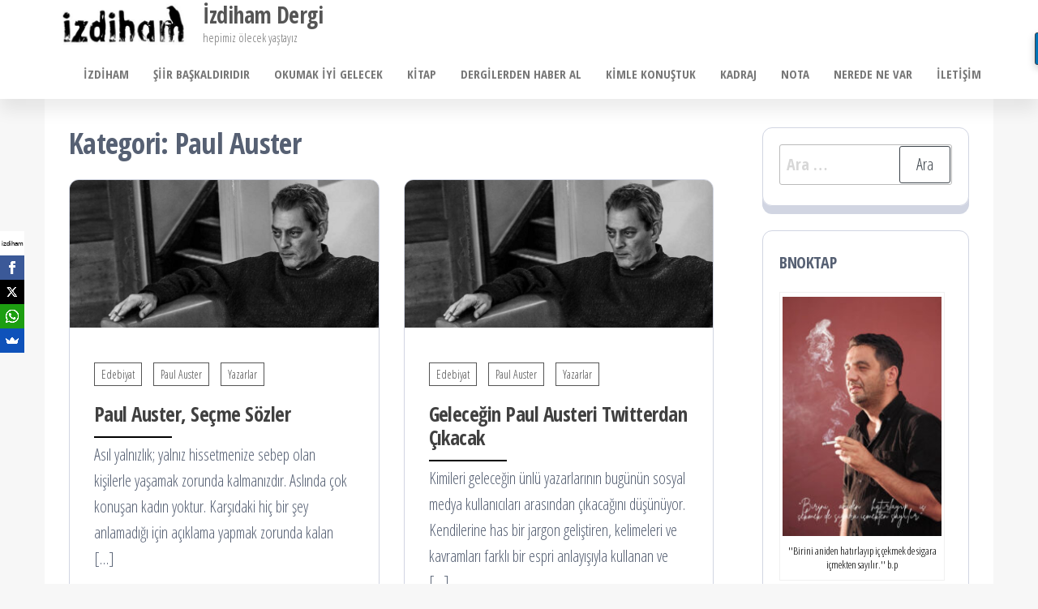

--- FILE ---
content_type: text/html; charset=UTF-8
request_url: https://www.izdiham.com/category/yazarlar/paul-auster/
body_size: 18177
content:
<!DOCTYPE html>
<html lang="tr">
    <head>
        <meta charset="UTF-8">
        <meta name="viewport" content="width=device-width, initial-scale=1">
        <link rel="profile" href="https://gmpg.org/xfn/11">
        <meta name='robots' content='index, follow, max-image-preview:large, max-snippet:-1, max-video-preview:-1' />

	<!-- This site is optimized with the Yoast SEO plugin v26.8 - https://yoast.com/product/yoast-seo-wordpress/ -->
	<title>Paul Auster arşivleri - İzdiham Dergi</title>
	<link rel="canonical" href="https://www.izdiham.com/category/yazarlar/paul-auster/" />
	<meta property="og:locale" content="tr_TR" />
	<meta property="og:type" content="article" />
	<meta property="og:title" content="Paul Auster arşivleri - İzdiham Dergi" />
	<meta property="og:url" content="https://www.izdiham.com/category/yazarlar/paul-auster/" />
	<meta property="og:site_name" content="İzdiham Dergi" />
	<meta property="og:image" content="https://www.izdiham.com/wp-content/uploads/2016/05/izdihamcom.jpg" />
	<meta property="og:image:width" content="800" />
	<meta property="og:image:height" content="584" />
	<meta property="og:image:type" content="image/jpeg" />
	<meta name="twitter:card" content="summary_large_image" />
	<meta name="twitter:site" content="@izdihamdergi" />
	<script type="application/ld+json" class="yoast-schema-graph">{"@context":"https://schema.org","@graph":[{"@type":"CollectionPage","@id":"https://www.izdiham.com/category/yazarlar/paul-auster/","url":"https://www.izdiham.com/category/yazarlar/paul-auster/","name":"Paul Auster arşivleri - İzdiham Dergi","isPartOf":{"@id":"https://www.izdiham.com/#website"},"primaryImageOfPage":{"@id":"https://www.izdiham.com/category/yazarlar/paul-auster/#primaryimage"},"image":{"@id":"https://www.izdiham.com/category/yazarlar/paul-auster/#primaryimage"},"thumbnailUrl":"https://www.izdiham.com/wp-content/uploads/2016/02/paul-auster.jpg","breadcrumb":{"@id":"https://www.izdiham.com/category/yazarlar/paul-auster/#breadcrumb"},"inLanguage":"tr"},{"@type":"ImageObject","inLanguage":"tr","@id":"https://www.izdiham.com/category/yazarlar/paul-auster/#primaryimage","url":"https://www.izdiham.com/wp-content/uploads/2016/02/paul-auster.jpg","contentUrl":"https://www.izdiham.com/wp-content/uploads/2016/02/paul-auster.jpg","width":770,"height":368},{"@type":"BreadcrumbList","@id":"https://www.izdiham.com/category/yazarlar/paul-auster/#breadcrumb","itemListElement":[{"@type":"ListItem","position":1,"name":"Ana sayfa","item":"https://www.izdiham.com/"},{"@type":"ListItem","position":2,"name":"Yazarlar","item":"https://www.izdiham.com/category/yazarlar/"},{"@type":"ListItem","position":3,"name":"Paul Auster"}]},{"@type":"WebSite","@id":"https://www.izdiham.com/#website","url":"https://www.izdiham.com/","name":"İzdiham Dergi","description":"hepimiz ölecek yaştayız","publisher":{"@id":"https://www.izdiham.com/#organization"},"potentialAction":[{"@type":"SearchAction","target":{"@type":"EntryPoint","urlTemplate":"https://www.izdiham.com/?s={search_term_string}"},"query-input":{"@type":"PropertyValueSpecification","valueRequired":true,"valueName":"search_term_string"}}],"inLanguage":"tr"},{"@type":"Organization","@id":"https://www.izdiham.com/#organization","name":"İzdiham","url":"https://www.izdiham.com/","logo":{"@type":"ImageObject","inLanguage":"tr","@id":"https://www.izdiham.com/#/schema/logo/image/","url":"https://i0.wp.com/www.izdiham.com/wp-content/uploads/2016/05/izdihamcom.jpg?fit=800%2C584&ssl=1","contentUrl":"https://i0.wp.com/www.izdiham.com/wp-content/uploads/2016/05/izdihamcom.jpg?fit=800%2C584&ssl=1","width":800,"height":584,"caption":"İzdiham"},"image":{"@id":"https://www.izdiham.com/#/schema/logo/image/"},"sameAs":["https://www.facebook.com/izdihamdergi","https://x.com/izdihamdergi","https://www.instagram.com/izdihamdergi","https://www.linkedin.com/company/i̇zdiham/","https://www.youtube.com/channel/UCwMDNR-fJDJrPotoozRRSWw"]}]}</script>
	<!-- / Yoast SEO plugin. -->


<link rel='dns-prefetch' href='//fonts.googleapis.com' />
<link href='https://fonts.gstatic.com' crossorigin rel='preconnect' />
<link rel="alternate" type="application/rss+xml" title="İzdiham Dergi &raquo; akışı" href="https://www.izdiham.com/feed/" />
<link rel="alternate" type="application/rss+xml" title="İzdiham Dergi &raquo; yorum akışı" href="https://www.izdiham.com/comments/feed/" />
<link rel="alternate" type="application/rss+xml" title="İzdiham Dergi &raquo; Paul Auster kategori akışı" href="https://www.izdiham.com/category/yazarlar/paul-auster/feed/" />
<style id='wp-img-auto-sizes-contain-inline-css' type='text/css'>
img:is([sizes=auto i],[sizes^="auto," i]){contain-intrinsic-size:3000px 1500px}
/*# sourceURL=wp-img-auto-sizes-contain-inline-css */
</style>
<style id='wp-emoji-styles-inline-css' type='text/css'>

	img.wp-smiley, img.emoji {
		display: inline !important;
		border: none !important;
		box-shadow: none !important;
		height: 1em !important;
		width: 1em !important;
		margin: 0 0.07em !important;
		vertical-align: -0.1em !important;
		background: none !important;
		padding: 0 !important;
	}
/*# sourceURL=wp-emoji-styles-inline-css */
</style>
<link rel='stylesheet' id='wp-block-library-css' href='https://www.izdiham.com/wp-includes/css/dist/block-library/style.min.css?ver=228eb64ba3c57d6d8fbf01fb313a145e' type='text/css' media='all' />
<style id='classic-theme-styles-inline-css' type='text/css'>
/*! This file is auto-generated */
.wp-block-button__link{color:#fff;background-color:#32373c;border-radius:9999px;box-shadow:none;text-decoration:none;padding:calc(.667em + 2px) calc(1.333em + 2px);font-size:1.125em}.wp-block-file__button{background:#32373c;color:#fff;text-decoration:none}
/*# sourceURL=/wp-includes/css/classic-themes.min.css */
</style>
<style id='global-styles-inline-css' type='text/css'>
:root{--wp--preset--aspect-ratio--square: 1;--wp--preset--aspect-ratio--4-3: 4/3;--wp--preset--aspect-ratio--3-4: 3/4;--wp--preset--aspect-ratio--3-2: 3/2;--wp--preset--aspect-ratio--2-3: 2/3;--wp--preset--aspect-ratio--16-9: 16/9;--wp--preset--aspect-ratio--9-16: 9/16;--wp--preset--color--black: #000000;--wp--preset--color--cyan-bluish-gray: #abb8c3;--wp--preset--color--white: #ffffff;--wp--preset--color--pale-pink: #f78da7;--wp--preset--color--vivid-red: #cf2e2e;--wp--preset--color--luminous-vivid-orange: #ff6900;--wp--preset--color--luminous-vivid-amber: #fcb900;--wp--preset--color--light-green-cyan: #7bdcb5;--wp--preset--color--vivid-green-cyan: #00d084;--wp--preset--color--pale-cyan-blue: #8ed1fc;--wp--preset--color--vivid-cyan-blue: #0693e3;--wp--preset--color--vivid-purple: #9b51e0;--wp--preset--gradient--vivid-cyan-blue-to-vivid-purple: linear-gradient(135deg,rgb(6,147,227) 0%,rgb(155,81,224) 100%);--wp--preset--gradient--light-green-cyan-to-vivid-green-cyan: linear-gradient(135deg,rgb(122,220,180) 0%,rgb(0,208,130) 100%);--wp--preset--gradient--luminous-vivid-amber-to-luminous-vivid-orange: linear-gradient(135deg,rgb(252,185,0) 0%,rgb(255,105,0) 100%);--wp--preset--gradient--luminous-vivid-orange-to-vivid-red: linear-gradient(135deg,rgb(255,105,0) 0%,rgb(207,46,46) 100%);--wp--preset--gradient--very-light-gray-to-cyan-bluish-gray: linear-gradient(135deg,rgb(238,238,238) 0%,rgb(169,184,195) 100%);--wp--preset--gradient--cool-to-warm-spectrum: linear-gradient(135deg,rgb(74,234,220) 0%,rgb(151,120,209) 20%,rgb(207,42,186) 40%,rgb(238,44,130) 60%,rgb(251,105,98) 80%,rgb(254,248,76) 100%);--wp--preset--gradient--blush-light-purple: linear-gradient(135deg,rgb(255,206,236) 0%,rgb(152,150,240) 100%);--wp--preset--gradient--blush-bordeaux: linear-gradient(135deg,rgb(254,205,165) 0%,rgb(254,45,45) 50%,rgb(107,0,62) 100%);--wp--preset--gradient--luminous-dusk: linear-gradient(135deg,rgb(255,203,112) 0%,rgb(199,81,192) 50%,rgb(65,88,208) 100%);--wp--preset--gradient--pale-ocean: linear-gradient(135deg,rgb(255,245,203) 0%,rgb(182,227,212) 50%,rgb(51,167,181) 100%);--wp--preset--gradient--electric-grass: linear-gradient(135deg,rgb(202,248,128) 0%,rgb(113,206,126) 100%);--wp--preset--gradient--midnight: linear-gradient(135deg,rgb(2,3,129) 0%,rgb(40,116,252) 100%);--wp--preset--font-size--small: 13px;--wp--preset--font-size--medium: 20px;--wp--preset--font-size--large: 36px;--wp--preset--font-size--x-large: 42px;--wp--preset--spacing--20: 0.44rem;--wp--preset--spacing--30: 0.67rem;--wp--preset--spacing--40: 1rem;--wp--preset--spacing--50: 1.5rem;--wp--preset--spacing--60: 2.25rem;--wp--preset--spacing--70: 3.38rem;--wp--preset--spacing--80: 5.06rem;--wp--preset--shadow--natural: 6px 6px 9px rgba(0, 0, 0, 0.2);--wp--preset--shadow--deep: 12px 12px 50px rgba(0, 0, 0, 0.4);--wp--preset--shadow--sharp: 6px 6px 0px rgba(0, 0, 0, 0.2);--wp--preset--shadow--outlined: 6px 6px 0px -3px rgb(255, 255, 255), 6px 6px rgb(0, 0, 0);--wp--preset--shadow--crisp: 6px 6px 0px rgb(0, 0, 0);}:where(.is-layout-flex){gap: 0.5em;}:where(.is-layout-grid){gap: 0.5em;}body .is-layout-flex{display: flex;}.is-layout-flex{flex-wrap: wrap;align-items: center;}.is-layout-flex > :is(*, div){margin: 0;}body .is-layout-grid{display: grid;}.is-layout-grid > :is(*, div){margin: 0;}:where(.wp-block-columns.is-layout-flex){gap: 2em;}:where(.wp-block-columns.is-layout-grid){gap: 2em;}:where(.wp-block-post-template.is-layout-flex){gap: 1.25em;}:where(.wp-block-post-template.is-layout-grid){gap: 1.25em;}.has-black-color{color: var(--wp--preset--color--black) !important;}.has-cyan-bluish-gray-color{color: var(--wp--preset--color--cyan-bluish-gray) !important;}.has-white-color{color: var(--wp--preset--color--white) !important;}.has-pale-pink-color{color: var(--wp--preset--color--pale-pink) !important;}.has-vivid-red-color{color: var(--wp--preset--color--vivid-red) !important;}.has-luminous-vivid-orange-color{color: var(--wp--preset--color--luminous-vivid-orange) !important;}.has-luminous-vivid-amber-color{color: var(--wp--preset--color--luminous-vivid-amber) !important;}.has-light-green-cyan-color{color: var(--wp--preset--color--light-green-cyan) !important;}.has-vivid-green-cyan-color{color: var(--wp--preset--color--vivid-green-cyan) !important;}.has-pale-cyan-blue-color{color: var(--wp--preset--color--pale-cyan-blue) !important;}.has-vivid-cyan-blue-color{color: var(--wp--preset--color--vivid-cyan-blue) !important;}.has-vivid-purple-color{color: var(--wp--preset--color--vivid-purple) !important;}.has-black-background-color{background-color: var(--wp--preset--color--black) !important;}.has-cyan-bluish-gray-background-color{background-color: var(--wp--preset--color--cyan-bluish-gray) !important;}.has-white-background-color{background-color: var(--wp--preset--color--white) !important;}.has-pale-pink-background-color{background-color: var(--wp--preset--color--pale-pink) !important;}.has-vivid-red-background-color{background-color: var(--wp--preset--color--vivid-red) !important;}.has-luminous-vivid-orange-background-color{background-color: var(--wp--preset--color--luminous-vivid-orange) !important;}.has-luminous-vivid-amber-background-color{background-color: var(--wp--preset--color--luminous-vivid-amber) !important;}.has-light-green-cyan-background-color{background-color: var(--wp--preset--color--light-green-cyan) !important;}.has-vivid-green-cyan-background-color{background-color: var(--wp--preset--color--vivid-green-cyan) !important;}.has-pale-cyan-blue-background-color{background-color: var(--wp--preset--color--pale-cyan-blue) !important;}.has-vivid-cyan-blue-background-color{background-color: var(--wp--preset--color--vivid-cyan-blue) !important;}.has-vivid-purple-background-color{background-color: var(--wp--preset--color--vivid-purple) !important;}.has-black-border-color{border-color: var(--wp--preset--color--black) !important;}.has-cyan-bluish-gray-border-color{border-color: var(--wp--preset--color--cyan-bluish-gray) !important;}.has-white-border-color{border-color: var(--wp--preset--color--white) !important;}.has-pale-pink-border-color{border-color: var(--wp--preset--color--pale-pink) !important;}.has-vivid-red-border-color{border-color: var(--wp--preset--color--vivid-red) !important;}.has-luminous-vivid-orange-border-color{border-color: var(--wp--preset--color--luminous-vivid-orange) !important;}.has-luminous-vivid-amber-border-color{border-color: var(--wp--preset--color--luminous-vivid-amber) !important;}.has-light-green-cyan-border-color{border-color: var(--wp--preset--color--light-green-cyan) !important;}.has-vivid-green-cyan-border-color{border-color: var(--wp--preset--color--vivid-green-cyan) !important;}.has-pale-cyan-blue-border-color{border-color: var(--wp--preset--color--pale-cyan-blue) !important;}.has-vivid-cyan-blue-border-color{border-color: var(--wp--preset--color--vivid-cyan-blue) !important;}.has-vivid-purple-border-color{border-color: var(--wp--preset--color--vivid-purple) !important;}.has-vivid-cyan-blue-to-vivid-purple-gradient-background{background: var(--wp--preset--gradient--vivid-cyan-blue-to-vivid-purple) !important;}.has-light-green-cyan-to-vivid-green-cyan-gradient-background{background: var(--wp--preset--gradient--light-green-cyan-to-vivid-green-cyan) !important;}.has-luminous-vivid-amber-to-luminous-vivid-orange-gradient-background{background: var(--wp--preset--gradient--luminous-vivid-amber-to-luminous-vivid-orange) !important;}.has-luminous-vivid-orange-to-vivid-red-gradient-background{background: var(--wp--preset--gradient--luminous-vivid-orange-to-vivid-red) !important;}.has-very-light-gray-to-cyan-bluish-gray-gradient-background{background: var(--wp--preset--gradient--very-light-gray-to-cyan-bluish-gray) !important;}.has-cool-to-warm-spectrum-gradient-background{background: var(--wp--preset--gradient--cool-to-warm-spectrum) !important;}.has-blush-light-purple-gradient-background{background: var(--wp--preset--gradient--blush-light-purple) !important;}.has-blush-bordeaux-gradient-background{background: var(--wp--preset--gradient--blush-bordeaux) !important;}.has-luminous-dusk-gradient-background{background: var(--wp--preset--gradient--luminous-dusk) !important;}.has-pale-ocean-gradient-background{background: var(--wp--preset--gradient--pale-ocean) !important;}.has-electric-grass-gradient-background{background: var(--wp--preset--gradient--electric-grass) !important;}.has-midnight-gradient-background{background: var(--wp--preset--gradient--midnight) !important;}.has-small-font-size{font-size: var(--wp--preset--font-size--small) !important;}.has-medium-font-size{font-size: var(--wp--preset--font-size--medium) !important;}.has-large-font-size{font-size: var(--wp--preset--font-size--large) !important;}.has-x-large-font-size{font-size: var(--wp--preset--font-size--x-large) !important;}
:where(.wp-block-post-template.is-layout-flex){gap: 1.25em;}:where(.wp-block-post-template.is-layout-grid){gap: 1.25em;}
:where(.wp-block-term-template.is-layout-flex){gap: 1.25em;}:where(.wp-block-term-template.is-layout-grid){gap: 1.25em;}
:where(.wp-block-columns.is-layout-flex){gap: 2em;}:where(.wp-block-columns.is-layout-grid){gap: 2em;}
:root :where(.wp-block-pullquote){font-size: 1.5em;line-height: 1.6;}
/*# sourceURL=global-styles-inline-css */
</style>
<link rel='stylesheet' id='popularis-extra-css' href='https://www.izdiham.com/wp-content/plugins/popularis-extra/assets/css/style.css?ver=1.2.10' type='text/css' media='all' />
<link rel='stylesheet' id='wp-polls-css' href='https://www.izdiham.com/wp-content/plugins/wp-polls/polls-css.css?ver=2.77.3' type='text/css' media='all' />
<style id='wp-polls-inline-css' type='text/css'>
.wp-polls .pollbar {
	margin: 1px;
	font-size: 6px;
	line-height: 8px;
	height: 8px;
	background-image: url('https://www.izdiham.com/wp-content/plugins/wp-polls/images/default/pollbg.gif');
	border: 1px solid #c8c8c8;
}

/*# sourceURL=wp-polls-inline-css */
</style>
<link rel='stylesheet' id='bootstrap-css' href='https://www.izdiham.com/wp-content/themes/popularis/assets/css/bootstrap.css?ver=3.3.7' type='text/css' media='all' />
<link rel='stylesheet' id='popularis-stylesheet-css' href='https://www.izdiham.com/wp-content/themes/popularis/style.css?ver=228eb64ba3c57d6d8fbf01fb313a145e' type='text/css' media='all' />
<link rel='stylesheet' id='popularis-press-css' href='https://www.izdiham.com/wp-content/themes/popularis-press/style.css?ver=1.0.3' type='text/css' media='all' />
<link rel='stylesheet' id='mmenu-light-css' href='https://www.izdiham.com/wp-content/themes/popularis/assets/css/mmenu-light.css?ver=1.1' type='text/css' media='all' />
<link rel='stylesheet' id='font-awesome-css' href='https://www.izdiham.com/wp-content/plugins/elementor/assets/lib/font-awesome/css/font-awesome.min.css?ver=4.7.0' type='text/css' media='all' />
<link crossorigin="anonymous" rel='stylesheet' id='popularis-fonts-css' href='https://fonts.googleapis.com/css?family=Open+Sans+Condensed%3A300%2C500%2C700&#038;subset=cyrillic%2Ccyrillic-ext%2Cgreek%2Cgreek-ext%2Clatin-ext%2Cvietnamese' type='text/css' media='all' />
<link rel='stylesheet' id='tablepress-default-css' href='https://www.izdiham.com/wp-content/plugins/tablepress/css/build/default.css?ver=3.2.6' type='text/css' media='all' />
<script type="text/javascript" src="https://www.izdiham.com/wp-includes/js/jquery/jquery.min.js?ver=3.7.1" id="jquery-core-js"></script>
<script type="text/javascript" src="https://www.izdiham.com/wp-includes/js/jquery/jquery-migrate.min.js?ver=3.4.1" id="jquery-migrate-js"></script>
<link rel="https://api.w.org/" href="https://www.izdiham.com/wp-json/" /><link rel="alternate" title="JSON" type="application/json" href="https://www.izdiham.com/wp-json/wp/v2/categories/833" /><link rel="EditURI" type="application/rsd+xml" title="RSD" href="https://www.izdiham.com/xmlrpc.php?rsd" />

<meta name="generator" content="Elementor 3.34.2; features: additional_custom_breakpoints; settings: css_print_method-external, google_font-enabled, font_display-auto">
			<style>
				.e-con.e-parent:nth-of-type(n+4):not(.e-lazyloaded):not(.e-no-lazyload),
				.e-con.e-parent:nth-of-type(n+4):not(.e-lazyloaded):not(.e-no-lazyload) * {
					background-image: none !important;
				}
				@media screen and (max-height: 1024px) {
					.e-con.e-parent:nth-of-type(n+3):not(.e-lazyloaded):not(.e-no-lazyload),
					.e-con.e-parent:nth-of-type(n+3):not(.e-lazyloaded):not(.e-no-lazyload) * {
						background-image: none !important;
					}
				}
				@media screen and (max-height: 640px) {
					.e-con.e-parent:nth-of-type(n+2):not(.e-lazyloaded):not(.e-no-lazyload),
					.e-con.e-parent:nth-of-type(n+2):not(.e-lazyloaded):not(.e-no-lazyload) * {
						background-image: none !important;
					}
				}
			</style>
			<style type="text/css" id="custom-background-css">
body.custom-background { background-color: #f7f7f7; }
</style>
	<!-- Bu URL için kullanılabilir bir amphtml sürümü yok. --><link rel="icon" href="https://www.izdiham.com/wp-content/uploads/2016/02/black-crow-skull-and-cross-keys-yellow-prints-70x70.jpg" sizes="32x32" />
<link rel="icon" href="https://www.izdiham.com/wp-content/uploads/2016/02/black-crow-skull-and-cross-keys-yellow-prints-224x224.jpg" sizes="192x192" />
<link rel="apple-touch-icon" href="https://www.izdiham.com/wp-content/uploads/2016/02/black-crow-skull-and-cross-keys-yellow-prints-224x224.jpg" />
<meta name="msapplication-TileImage" content="https://www.izdiham.com/wp-content/uploads/2016/02/black-crow-skull-and-cross-keys-yellow-prints-300x300.jpg" />
		<style type="text/css" id="wp-custom-css">
			element.style {
}
a, a:active, a:hover, a:focus {
    color: #555555;
    text-decoration: none;
}
 .woocommerce #respond input#submit:hover, .woocommerce a.button:hover, .woocommerce button.button:hover, .woocommerce input.button:hover, .woocommerce #respond input#submit.alt:hover, .woocommerce a.button.alt:hover, .woocommerce button.button.alt:hover, .woocommerce input.button.alt:hover, .btn-default, input[type="submit"], input#submit, button, a.comment-reply-link, .woocommerce div.product .woocommerce-tabs ul.tabs li a, .woocommerce #respond input#submit, .woocommerce a.button, .woocommerce button.button, .woocommerce input.button, .woocommerce #respond input#submit.alt, .woocommerce a.button.alt, .woocommerce button.button.alt, .woocommerce input.button.alt {
    color: #3c434a;
}
.navbar-default .navbar-nav > .active > a, .navbar-default .navbar-nav > .active > a:hover, .navbar-default .navbar-nav > .open > a, .navbar-default .navbar-nav > .open > a:hover {
    background-color: #d1d4d5;
    color: #010101;
}		</style>
		    </head>
    <body data-rsssl=1 id="blog" class="archive category category-paul-auster category-833 custom-background wp-custom-logo wp-theme-popularis wp-child-theme-popularis-press eio-default elementor-default elementor-kit-51605">
        <a class="skip-link screen-reader-text" href="#site-content">İçeriğe atla</a>        <div class="page-wrap">
                         
<div class="main-menu">
    <nav id="site-navigation" class="navbar navbar-default">     
        <div class="container">   
            <div class="navbar-header">
                
                <div class="site-heading navbar-brand" >
                    <div class="site-branding-logo">
                        <a href="https://www.izdiham.com/" class="custom-logo-link" rel="home"><img width="352" height="124" src="https://www.izdiham.com/wp-content/uploads/2016/10/cropped-cropped-izdiham-logo.jpg" class="custom-logo" alt="İzdiham Dergi" decoding="async" srcset="https://www.izdiham.com/wp-content/uploads/2016/10/cropped-cropped-izdiham-logo.jpg 352w, https://www.izdiham.com/wp-content/uploads/2016/10/cropped-cropped-izdiham-logo-300x106.jpg 300w" sizes="(max-width: 352px) 100vw, 352px" /></a>                    </div>
                    <div class="site-branding-text">
                                                    <p class="site-title"><a href="https://www.izdiham.com/" rel="home">İzdiham Dergi</a></p>
                        
                                                    <p class="site-description">
                                hepimiz ölecek yaştayız                            </p>
                                            </div><!-- .site-branding-text -->
                </div>
				                    
                                                            <a href="#my-menu" id="main-menu-panel" class="open-panel visible-xs" data-panel="main-menu-panel">
                        <i class="fa fa-bars" aria-hidden="true"></i>
                    </a>
                            </div>
            <nav id="my-menu" class="menu-container"><ul id="menu-izdiham" class="nav navbar-nav navbar-right"><li itemscope="itemscope" itemtype="https://www.schema.org/SiteNavigationElement" id="menu-item-23625" class="menu-item menu-item-type-taxonomy menu-item-object-category menu-item-23625 nav-item"><a title="İzdiham" href="https://www.izdiham.com/category/izdiham/" class="nav-link">İzdiham</a></li>
<li itemscope="itemscope" itemtype="https://www.schema.org/SiteNavigationElement" id="menu-item-20459" class="menu-item menu-item-type-taxonomy menu-item-object-category menu-item-20459 nav-item"><a title="Şiir Başkaldırıdır" href="https://www.izdiham.com/category/siirler/" class="nav-link">Şiir Başkaldırıdır</a></li>
<li itemscope="itemscope" itemtype="https://www.schema.org/SiteNavigationElement" id="menu-item-29953" class="menu-item menu-item-type-taxonomy menu-item-object-category menu-item-29953 nav-item"><a title="Okumak İyi Gelecek" href="https://www.izdiham.com/category/edebiyat/" class="nav-link">Okumak İyi Gelecek</a></li>
<li itemscope="itemscope" itemtype="https://www.schema.org/SiteNavigationElement" id="menu-item-20460" class="menu-item menu-item-type-taxonomy menu-item-object-category menu-item-20460 nav-item"><a title="Kitap" href="https://www.izdiham.com/category/kitaplar/" class="nav-link">Kitap</a></li>
<li itemscope="itemscope" itemtype="https://www.schema.org/SiteNavigationElement" id="menu-item-20461" class="menu-item menu-item-type-taxonomy menu-item-object-category menu-item-20461 nav-item"><a title="Dergilerden Haber Al" href="https://www.izdiham.com/category/dergiler/" class="nav-link">Dergilerden Haber Al</a></li>
<li itemscope="itemscope" itemtype="https://www.schema.org/SiteNavigationElement" id="menu-item-20463" class="menu-item menu-item-type-taxonomy menu-item-object-category menu-item-20463 nav-item"><a title="Kimle Konuştuk" href="https://www.izdiham.com/category/roportaj/" class="nav-link">Kimle Konuştuk</a></li>
<li itemscope="itemscope" itemtype="https://www.schema.org/SiteNavigationElement" id="menu-item-20462" class="menu-item menu-item-type-taxonomy menu-item-object-category menu-item-20462 nav-item"><a title="Kadraj" href="https://www.izdiham.com/category/sinema/" class="nav-link">Kadraj</a></li>
<li itemscope="itemscope" itemtype="https://www.schema.org/SiteNavigationElement" id="menu-item-20466" class="menu-item menu-item-type-taxonomy menu-item-object-category menu-item-20466 nav-item"><a title="Nota" href="https://www.izdiham.com/category/muzik/" class="nav-link">Nota</a></li>
<li itemscope="itemscope" itemtype="https://www.schema.org/SiteNavigationElement" id="menu-item-20464" class="menu-item menu-item-type-taxonomy menu-item-object-category menu-item-20464 nav-item"><a title="Nerede Ne Var" href="https://www.izdiham.com/category/etkinlikler/" class="nav-link">Nerede Ne Var</a></li>
<li itemscope="itemscope" itemtype="https://www.schema.org/SiteNavigationElement" id="menu-item-26340" class="menu-item menu-item-type-post_type menu-item-object-page menu-item-26340 nav-item"><a title="İletişim" href="https://www.izdiham.com/izdiham-iletisim/" class="nav-link">İletişim</a></li>
</ul></nav>        </div>
            </nav> 
</div>
<div id="site-content" class="container main-container" role="main">
	<div class="page-area">
			 

<div class="row">

    <div class="col-md-9">
                    <header class="archive-page-header text-left">
                <h1 class="page-title">Kategori: <span>Paul Auster</span></h1>            </header><!-- .page-header -->
            <article class="blog-article col-md-6">
    <div class="post-16458 post type-post status-publish format-standard has-post-thumbnail hentry category-edebiyat category-paul-auster category-yazarlar">                    
        <div class="post-item row">
            <div class="news-thumb col-md-12">
                <a href="https://www.izdiham.com/paul-auster-secme-sozler/" title="Paul Auster, Seçme Sözler">
                    <img fetchpriority="high" width="770" height="368" src="https://www.izdiham.com/wp-content/uploads/2016/02/paul-auster.jpg" class="attachment-popularis-img size-popularis-img wp-post-image" alt="" decoding="async" srcset="https://www.izdiham.com/wp-content/uploads/2016/02/paul-auster.jpg 770w, https://www.izdiham.com/wp-content/uploads/2016/02/paul-auster-300x143.jpg 300w" sizes="(max-width: 770px) 100vw, 770px" />                </a>
            </div>
                            <div class="news-text-wrap col-md-12">
                                    <div class="cats-tags"><div class="cat-links"><a href="https://www.izdiham.com/category/edebiyat/">Edebiyat</a> <a href="https://www.izdiham.com/category/yazarlar/paul-auster/">Paul Auster</a> <a href="https://www.izdiham.com/category/yazarlar/">Yazarlar</a></div></div>  
                    <h2 class="entry-title"><a href="https://www.izdiham.com/paul-auster-secme-sozler/" rel="bookmark">Paul Auster, Seçme Sözler</a></h2>                                        <div class="post-excerpt">
                        <p>Asıl yalnızlık; yalnız hissetmenize sebep olan kişilerle yaşamak zorunda kalmanızdır. Aslında çok konuşan kadın yoktur. Karşıdaki hiç bir şey anlamadığı için açıklama yapmak zorunda kalan [&hellip;]</p>
                    </div><!-- .post-excerpt -->
                    <span class="posted-date">
                        28 Şubat 2016                    </span> 
                </div><!-- .news-text-wrap -->

            </div><!-- .post-item -->
        </div>
</article>
<article class="blog-article col-md-6">
    <div class="post-10644 post type-post status-publish format-standard has-post-thumbnail hentry category-edebiyat category-paul-auster category-yazarlar">                    
        <div class="post-item row">
            <div class="news-thumb col-md-12">
                <a href="https://www.izdiham.com/gelecegin-paul-austeri-twitterdan-cikacak/" title="Geleceğin Paul Austeri Twitterdan Çıkacak">
                    <img width="770" height="368" src="https://www.izdiham.com/wp-content/uploads/2016/02/paul-auster.jpg" class="attachment-popularis-img size-popularis-img wp-post-image" alt="" decoding="async" srcset="https://www.izdiham.com/wp-content/uploads/2016/02/paul-auster.jpg 770w, https://www.izdiham.com/wp-content/uploads/2016/02/paul-auster-300x143.jpg 300w" sizes="(max-width: 770px) 100vw, 770px" />                </a>
            </div>
                            <div class="news-text-wrap col-md-12">
                                    <div class="cats-tags"><div class="cat-links"><a href="https://www.izdiham.com/category/edebiyat/">Edebiyat</a> <a href="https://www.izdiham.com/category/yazarlar/paul-auster/">Paul Auster</a> <a href="https://www.izdiham.com/category/yazarlar/">Yazarlar</a></div></div>  
                    <h2 class="entry-title"><a href="https://www.izdiham.com/gelecegin-paul-austeri-twitterdan-cikacak/" rel="bookmark">Geleceğin Paul Austeri Twitterdan Çıkacak</a></h2>                                        <div class="post-excerpt">
                        <p>Kimileri geleceğin ünlü yazarlarının bugünün sosyal medya kullanıcıları arasından çıkacağını düşünüyor. Kendilerine has bir jargon geliştiren, kelimeleri ve kavramları farklı bir espri anlayışıyla kullanan ve [&hellip;]</p>
                    </div><!-- .post-excerpt -->
                    <span class="posted-date">
                        28 Şubat 2016                    </span> 
                </div><!-- .news-text-wrap -->

            </div><!-- .post-item -->
        </div>
</article>
<article class="blog-article col-md-6">
    <div class="post-11287 post type-post status-publish format-standard has-post-thumbnail hentry category-paul-auster category-yazarlar">                    
        <div class="post-item row">
            <div class="news-thumb col-md-12">
                <a href="https://www.izdiham.com/piyangodan-buyuk-ikramiyeyi-kazanmasa-yazar-olmayacakti/" title="Piyangodan Büyük İkramiyeyi Kazanmasa, Yazar Olmayacaktı!">
                    <img width="770" height="368" src="https://www.izdiham.com/wp-content/uploads/2016/02/paul-auster.jpg" class="attachment-popularis-img size-popularis-img wp-post-image" alt="" decoding="async" srcset="https://www.izdiham.com/wp-content/uploads/2016/02/paul-auster.jpg 770w, https://www.izdiham.com/wp-content/uploads/2016/02/paul-auster-300x143.jpg 300w" sizes="(max-width: 770px) 100vw, 770px" />                </a>
            </div>
                            <div class="news-text-wrap col-md-12">
                                    <div class="cats-tags"><div class="cat-links"><a href="https://www.izdiham.com/category/yazarlar/paul-auster/">Paul Auster</a> <a href="https://www.izdiham.com/category/yazarlar/">Yazarlar</a></div></div>  
                    <h2 class="entry-title"><a href="https://www.izdiham.com/piyangodan-buyuk-ikramiyeyi-kazanmasa-yazar-olmayacakti/" rel="bookmark">Piyangodan Büyük İkramiyeyi Kazanmasa, Yazar Olmayacaktı!</a></h2>                                        <div class="post-excerpt">
                        <p>Paul Auster’ı niçin seviyoruz? Kitapları bize ne hatırlatıyor? Hayatta sıfır noktasına gelmek ne demektir, neye yarar? Peki ya Auster’ın pek alelacayip diyebileceğim sıfır noktasından çıkış [&hellip;]</p>
                    </div><!-- .post-excerpt -->
                    <span class="posted-date">
                        28 Şubat 2016                    </span> 
                </div><!-- .news-text-wrap -->

            </div><!-- .post-item -->
        </div>
</article>
<article class="blog-article col-md-6">
    <div class="post-11926 post type-post status-publish format-standard has-post-thumbnail hentry category-paul-auster category-yazarlar">                    
        <div class="post-item row">
            <div class="news-thumb col-md-12">
                <a href="https://www.izdiham.com/paul-austerin-kis-gunlugu-br-2/" title="Paul Auster&#8217;ın Kış Günlüğü">
                    <img width="770" height="368" src="https://www.izdiham.com/wp-content/uploads/2016/02/paul-auster.jpg" class="attachment-popularis-img size-popularis-img wp-post-image" alt="" decoding="async" srcset="https://www.izdiham.com/wp-content/uploads/2016/02/paul-auster.jpg 770w, https://www.izdiham.com/wp-content/uploads/2016/02/paul-auster-300x143.jpg 300w" sizes="(max-width: 770px) 100vw, 770px" />                </a>
            </div>
                            <div class="news-text-wrap col-md-12">
                                    <div class="cats-tags"><div class="cat-links"><a href="https://www.izdiham.com/category/yazarlar/paul-auster/">Paul Auster</a> <a href="https://www.izdiham.com/category/yazarlar/">Yazarlar</a></div></div>  
                    <h2 class="entry-title"><a href="https://www.izdiham.com/paul-austerin-kis-gunlugu-br-2/" rel="bookmark">Paul Auster&#8217;ın Kış Günlüğü</a></h2>                                        <div class="post-excerpt">
                        <p>Bir zamandır bir tuhaf halden muzdaribim. Sanki bağışıklık sistemimin bir türlü üstesinden gelemediği bir mikrobun ara ara yatışıp sonra nedensiz atak yapması gibi bir şey [&hellip;]</p>
                    </div><!-- .post-excerpt -->
                    <span class="posted-date">
                        28 Şubat 2016                    </span> 
                </div><!-- .news-text-wrap -->

            </div><!-- .post-item -->
        </div>
</article>

    </div>

        <aside id="sidebar" class="col-md-3">
        <div id="search-2" class="widget widget_search"><form role="search" method="get" class="search-form" action="https://www.izdiham.com/">
				<label>
					<span class="screen-reader-text">Arama:</span>
					<input type="search" class="search-field" placeholder="Ara &hellip;" value="" name="s" />
				</label>
				<input type="submit" class="search-submit" value="Ara" />
			</form></div><div id="media_image-6" class="widget widget_media_image"><div class="widget-title"><h3>bnoktap</h3></div><div style="width: 210px" class="wp-caption alignnone"><a href="https://www.izdiham.com/category/yazarlar/bulent-parlak/"><img width="200" height="300" src="https://www.izdiham.com/wp-content/uploads/2025/03/Birini-aniden-hatirlayip-ic-cekmek-de-sigara-icmekten-sayilir.-1-200x300.jpg" class="image wp-image-56036  attachment-medium size-medium" alt="" style="max-width: 100%; height: auto;" title="bnoktap" decoding="async" srcset="https://www.izdiham.com/wp-content/uploads/2025/03/Birini-aniden-hatirlayip-ic-cekmek-de-sigara-icmekten-sayilir.-1-200x300.jpg 200w, https://www.izdiham.com/wp-content/uploads/2025/03/Birini-aniden-hatirlayip-ic-cekmek-de-sigara-icmekten-sayilir.-1-682x1024.jpg 682w, https://www.izdiham.com/wp-content/uploads/2025/03/Birini-aniden-hatirlayip-ic-cekmek-de-sigara-icmekten-sayilir.-1-1023x1536.jpg 1023w, https://www.izdiham.com/wp-content/uploads/2025/03/Birini-aniden-hatirlayip-ic-cekmek-de-sigara-icmekten-sayilir.-1.jpg 1066w" sizes="(max-width: 200px) 100vw, 200px" /></a><p class="wp-caption-text">''Birini aniden hatırlayıp iç çekmek de sigara içmekten sayılır.'' b.p</p></div></div><div id="popularis_social-3" class="widget widget-populariswp-social social-widget"><div class="widget-title"><h3>İzdiham Takip</h3></div>            <ul class="populariswp-social-icons float style-dark">
                <li class="populariswp-twitter"><a href="https://twitter.com/izdihamdergi" title="Twitter"  target="_self"><i class="fa fa-twitter"></i></a></li><li class="populariswp-facebook"><a href="https://www.facebook.com/izdihamdergi/" title="Facebook"  target="_self"><i class="fa fa-facebook"></i></a></li><li class="populariswp-instagram"><a href="http://instagram.com/izdihamdergi" title="Instagram"  target="_self"><i class="fa fa-instagram"></i></a></li><li class="populariswp-linkedin"><a href="https://www.linkedin.com/company/i%CC%87zdiham/?originalSubdomain=tr" title="LinkedIn"  target="_self"><i class="fa fa-linkedin"></i></a></li><li class="populariswp-youtube"><a href="https://www.youtube.com/channel/UCwMDNR-fJDJrPotoozRRSWw" title="Youtube"  target="_self"><i class="fa fa-youtube-play"></i></a></li><li class="populariswp-rss"><a href="https://www.izdiham.com/feed/" title="RSS"  target="_self"><i class="fa fa-rss"></i></a></li>            </ul>

            
            
            
            </div><div id="nav_menu-3" class="widget widget_nav_menu"><div class="widget-title"><h3>İzdiham Yazarları</h3></div><div class="menu-izdiham-yazarlar-container"><ul id="menu-izdiham-yazarlar" class="menu"><li id="menu-item-29959" class="menu-item menu-item-type-taxonomy menu-item-object-category menu-item-29959"><a href="https://www.izdiham.com/category/yazarlar/a-schopenhauer/">A. Schopenhauer</a></li>
<li id="menu-item-29961" class="menu-item menu-item-type-taxonomy menu-item-object-category menu-item-29961"><a href="https://www.izdiham.com/category/yazarlar/adolf-hitler/">Adolf Hitler</a></li>
<li id="menu-item-29962" class="menu-item menu-item-type-taxonomy menu-item-object-category menu-item-29962"><a href="https://www.izdiham.com/category/yazarlar/agnes-heller/">Agnes Heller</a></li>
<li id="menu-item-29965" class="menu-item menu-item-type-taxonomy menu-item-object-category menu-item-29965"><a href="https://www.izdiham.com/category/yazarlar/ahmet-erhan/">Ahmet Erhan</a></li>
<li id="menu-item-29966" class="menu-item menu-item-type-taxonomy menu-item-object-category menu-item-29966"><a href="https://www.izdiham.com/category/yazarlar/ahmet-hamdi/">Ahmet Hamdi Tanpınar</a></li>
<li id="menu-item-29967" class="menu-item menu-item-type-taxonomy menu-item-object-category menu-item-29967"><a href="https://www.izdiham.com/category/yazarlar/ahmet-hasim/">Ahmet Haşim</a></li>
<li id="menu-item-29968" class="menu-item menu-item-type-taxonomy menu-item-object-category menu-item-29968"><a href="https://www.izdiham.com/category/yazarlar/diranas/">Ahmet Muhip Dıranas</a></li>
<li id="menu-item-29969" class="menu-item menu-item-type-taxonomy menu-item-object-category menu-item-29969"><a href="https://www.izdiham.com/category/yazarlar/ahmet-oktay/">Ahmet Oktay</a></li>
<li id="menu-item-29970" class="menu-item menu-item-type-taxonomy menu-item-object-category menu-item-29970"><a href="https://www.izdiham.com/category/yazarlar/ahmet-telli/">Ahmet Telli</a></li>
<li id="menu-item-51819" class="menu-item menu-item-type-taxonomy menu-item-object-category menu-item-51819"><a href="https://www.izdiham.com/category/yazarlar/ahmet-ulucay/">Ahmet Uluçay</a></li>
<li id="menu-item-29971" class="menu-item menu-item-type-taxonomy menu-item-object-category menu-item-29971"><a href="https://www.izdiham.com/category/yazarlar/alain-badiou/">Alain Badiou</a></li>
<li id="menu-item-29972" class="menu-item menu-item-type-taxonomy menu-item-object-category menu-item-29972"><a href="https://www.izdiham.com/category/yazarlar/bosquet/">Alain Bosquet</a></li>
<li id="menu-item-29973" class="menu-item menu-item-type-taxonomy menu-item-object-category menu-item-29973"><a href="https://www.izdiham.com/category/yazarlar/albert-camus/">Albert Camus</a></li>
<li id="menu-item-29974" class="menu-item menu-item-type-taxonomy menu-item-object-category menu-item-29974"><a href="https://www.izdiham.com/category/yazarlar/huxley/">Aldous Huxley</a></li>
<li id="menu-item-29975" class="menu-item menu-item-type-taxonomy menu-item-object-category menu-item-29975"><a href="https://www.izdiham.com/category/yazarlar/alev-alatli/">Alev Alatlı</a></li>
<li id="menu-item-29976" class="menu-item menu-item-type-taxonomy menu-item-object-category menu-item-29976"><a href="https://www.izdiham.com/category/yazarlar/ali-aycil/">Ali Ayçil</a></li>
<li id="menu-item-29977" class="menu-item menu-item-type-taxonomy menu-item-object-category menu-item-29977"><a href="https://www.izdiham.com/category/yazarlar/ali-emre/">Ali Emre</a></li>
<li id="menu-item-29978" class="menu-item menu-item-type-taxonomy menu-item-object-category menu-item-29978"><a href="https://www.izdiham.com/category/yazarlar/ali-seriati/">Ali Şeriati</a></li>
<li id="menu-item-29979" class="menu-item menu-item-type-taxonomy menu-item-object-category menu-item-29979"><a href="https://www.izdiham.com/category/yazarlar/ginsberg/">Allen Ginsberg</a></li>
<li id="menu-item-29980" class="menu-item menu-item-type-taxonomy menu-item-object-category menu-item-29980"><a href="https://www.izdiham.com/category/yazarlar/alper-gencer/">Alper Gencer</a></li>
<li id="menu-item-29981" class="menu-item menu-item-type-taxonomy menu-item-object-category menu-item-29981"><a href="https://www.izdiham.com/category/yazarlar/maalouf/">Amin Maalouf</a></li>
<li id="menu-item-29982" class="menu-item menu-item-type-taxonomy menu-item-object-category menu-item-29982"><a href="https://www.izdiham.com/category/yazarlar/andre-breton/">Andre Breton</a></li>
<li id="menu-item-51817" class="menu-item menu-item-type-taxonomy menu-item-object-category menu-item-51817"><a href="https://www.izdiham.com/category/yazarlar/andrey-platonov/">Andrey Platonov</a></li>
<li id="menu-item-29983" class="menu-item menu-item-type-taxonomy menu-item-object-category menu-item-29983"><a href="https://www.izdiham.com/category/yazarlar/andre-gide/">Andre Gide</a></li>
<li id="menu-item-29984" class="menu-item menu-item-type-taxonomy menu-item-object-category menu-item-29984"><a href="https://www.izdiham.com/category/yazarlar/tarkovsky/">Andre Tarkovsky</a></li>
<li id="menu-item-29985" class="menu-item menu-item-type-taxonomy menu-item-object-category menu-item-29985"><a href="https://www.izdiham.com/category/yazarlar/antoine-de-saint-exupery/">Antoine de Saint-Exupéry</a></li>
<li id="menu-item-29986" class="menu-item menu-item-type-taxonomy menu-item-object-category menu-item-29986"><a href="https://www.izdiham.com/category/yazarlar/anton-cehov/">Anton Çehov</a></li>
<li id="menu-item-29987" class="menu-item menu-item-type-taxonomy menu-item-object-category menu-item-29987"><a href="https://www.izdiham.com/category/yazarlar/artaud/">Antonin Artaud</a></li>
<li id="menu-item-29988" class="menu-item menu-item-type-taxonomy menu-item-object-category menu-item-29988"><a href="https://www.izdiham.com/category/yazarlar/arabi/">Arabi</a></li>
<li id="menu-item-29990" class="menu-item menu-item-type-taxonomy menu-item-object-category menu-item-29990"><a href="https://www.izdiham.com/category/yazarlar/rimbaud/">Arthur Rimbaud</a></li>
<li id="menu-item-29992" class="menu-item menu-item-type-taxonomy menu-item-object-category menu-item-29992"><a href="https://www.izdiham.com/category/yazarlar/atakan-yavuz/">Atakan Yavuz</a></li>
<li id="menu-item-29993" class="menu-item menu-item-type-taxonomy menu-item-object-category menu-item-29993"><a href="https://www.izdiham.com/category/yazarlar/attila-ilhan/">Attila İlhan</a></li>
<li id="menu-item-29994" class="menu-item menu-item-type-taxonomy menu-item-object-category menu-item-29994"><a href="https://www.izdiham.com/category/yazarlar/augusto-roa-bastos/">Augusto Roa Bastos</a></li>
<li id="menu-item-29995" class="menu-item menu-item-type-taxonomy menu-item-object-category menu-item-29995"><a href="https://www.izdiham.com/category/yazarlar/humeyni/">Ayetullah Humeyni</a></li>
<li id="menu-item-29997" class="menu-item menu-item-type-taxonomy menu-item-object-category menu-item-29997"><a href="https://www.izdiham.com/category/yazarlar/aziz-nesin/">Aziz Nesin</a></li>
<li id="menu-item-29998" class="menu-item menu-item-type-taxonomy menu-item-object-category menu-item-29998"><a href="https://www.izdiham.com/category/yazarlar/bakunin/">Bakunin</a></li>
<li id="menu-item-29999" class="menu-item menu-item-type-taxonomy menu-item-object-category menu-item-29999"><a href="https://www.izdiham.com/category/yazarlar/berkan-urgen/">Berkan Ürgen</a></li>
<li id="menu-item-30000" class="menu-item menu-item-type-taxonomy menu-item-object-category menu-item-30000"><a href="https://www.izdiham.com/category/yazarlar/bertolt-brecht/">Bertolt Brecht</a></li>
<li id="menu-item-30001" class="menu-item menu-item-type-taxonomy menu-item-object-category menu-item-30001"><a href="https://www.izdiham.com/category/yazarlar/bertrand-russell/">Bertrand Russell</a></li>
<li id="menu-item-30002" class="menu-item menu-item-type-taxonomy menu-item-object-category menu-item-30002"><a href="https://www.izdiham.com/category/yazarlar/beyazit-bestami/">Beyazıt Bestami</a></li>
<li id="menu-item-30003" class="menu-item menu-item-type-taxonomy menu-item-object-category menu-item-30003"><a href="https://www.izdiham.com/category/yazarlar/bilge-karasu/">Bilge Karasu</a></li>
<li id="menu-item-30004" class="menu-item menu-item-type-taxonomy menu-item-object-category menu-item-30004"><a href="https://www.izdiham.com/category/yazarlar/birhan-keskin/">Birhan Keskin</a></li>
<li id="menu-item-30005" class="menu-item menu-item-type-taxonomy menu-item-object-category menu-item-30005"><a href="https://www.izdiham.com/category/yazarlar/breyten-breytenbach/">Breyten Breytenbach</a></li>
<li id="menu-item-30006" class="menu-item menu-item-type-taxonomy menu-item-object-category menu-item-30006"><a href="https://www.izdiham.com/category/yazarlar/bulent-parlak/">Bülent Parlak</a></li>
<li id="menu-item-30007" class="menu-item menu-item-type-taxonomy menu-item-object-category menu-item-30007"><a href="https://www.izdiham.com/category/yazarlar/cahit-kulebi/">Cahit Külebi</a></li>
<li id="menu-item-30008" class="menu-item menu-item-type-taxonomy menu-item-object-category menu-item-30008"><a href="https://www.izdiham.com/category/yazarlar/cahit-sitki-taranci/">Cahit Sıtkı Tarancı</a></li>
<li id="menu-item-30012" class="menu-item menu-item-type-taxonomy menu-item-object-category menu-item-30012"><a href="https://www.izdiham.com/category/yazarlar/cahit-zarifoglu/">Cahit Zarifoğlu</a></li>
<li id="menu-item-51818" class="menu-item menu-item-type-taxonomy menu-item-object-category menu-item-51818"><a href="https://www.izdiham.com/category/yazarlar/can-trajedik/">Can Trajedik</a></li>
<li id="menu-item-30013" class="menu-item menu-item-type-taxonomy menu-item-object-category menu-item-30013"><a href="https://www.izdiham.com/category/yazarlar/can-yucel/">Can Yücel</a></li>
<li id="menu-item-30014" class="menu-item menu-item-type-taxonomy menu-item-object-category menu-item-30014"><a href="https://www.izdiham.com/category/yazarlar/cemal-sureya/">Cemal Süreya</a></li>
<li id="menu-item-30015" class="menu-item menu-item-type-taxonomy menu-item-object-category menu-item-30015"><a href="https://www.izdiham.com/category/yazarlar/cemil-meric/">Cemil Meriç</a></li>
<li id="menu-item-30016" class="menu-item menu-item-type-taxonomy menu-item-object-category menu-item-30016"><a href="https://www.izdiham.com/category/yazarlar/cesar-moro/">Cesar Moro</a></li>
<li id="menu-item-30017" class="menu-item menu-item-type-taxonomy menu-item-object-category menu-item-30017"><a href="https://www.izdiham.com/category/yazarlar/cesar-vallejo/">Cesar Vallejo</a></li>
<li id="menu-item-30018" class="menu-item menu-item-type-taxonomy menu-item-object-category menu-item-30018"><a href="https://www.izdiham.com/category/yazarlar/cesare-pavese/">Cesare Pavese</a></li>
<li id="menu-item-30019" class="menu-item menu-item-type-taxonomy menu-item-object-category menu-item-30019"><a href="https://www.izdiham.com/category/yazarlar/charles-baudelaire/">Charles Baudelaire</a></li>
<li id="menu-item-30020" class="menu-item menu-item-type-taxonomy menu-item-object-category menu-item-30020"><a href="https://www.izdiham.com/category/yazarlar/charles-bukowski/">Charles Bukowski</a></li>
<li id="menu-item-30021" class="menu-item menu-item-type-taxonomy menu-item-object-category menu-item-30021"><a href="https://www.izdiham.com/category/yazarlar/charlie-chaplin/">Charlie Chaplin</a></li>
<li id="menu-item-30022" class="menu-item menu-item-type-taxonomy menu-item-object-category menu-item-30022"><a href="https://www.izdiham.com/category/yazarlar/che-guevara/">Che Guevara</a></li>
<li id="menu-item-30023" class="menu-item menu-item-type-taxonomy menu-item-object-category menu-item-30023"><a href="https://www.izdiham.com/category/yazarlar/chuck-palahniuk/">Chuck Palahniuk</a></li>
<li id="menu-item-30024" class="menu-item menu-item-type-taxonomy menu-item-object-category menu-item-30024"><a href="https://www.izdiham.com/category/yazarlar/cogito/">Cogito</a></li>
<li id="menu-item-30025" class="menu-item menu-item-type-taxonomy menu-item-object-category menu-item-30025"><a href="https://www.izdiham.com/category/yazarlar/comte-de-lautreamont/">Comte de Lautréamont</a></li>
<li id="menu-item-30026" class="menu-item menu-item-type-taxonomy menu-item-object-category menu-item-30026"><a href="https://www.izdiham.com/category/yazarlar/david-kaufmann/">David Kaufmann</a></li>
<li id="menu-item-30027" class="menu-item menu-item-type-taxonomy menu-item-object-category menu-item-30027"><a href="https://www.izdiham.com/category/yazarlar/demir-ozlu/">Demir Özlü</a></li>
<li id="menu-item-30028" class="menu-item menu-item-type-taxonomy menu-item-object-category menu-item-30028"><a href="https://www.izdiham.com/category/yazarlar/deniz-gezmis/">Deniz Gezmiş</a></li>
<li id="menu-item-30029" class="menu-item menu-item-type-taxonomy menu-item-object-category menu-item-30029"><a href="https://www.izdiham.com/category/yazarlar/didem-madak/">Didem Madak</a></li>
<li id="menu-item-30030" class="menu-item menu-item-type-taxonomy menu-item-object-category menu-item-30030"><a href="https://www.izdiham.com/category/yazarlar/dilaver-cebeci/">Dilaver Cebeci</a></li>
<li id="menu-item-30031" class="menu-item menu-item-type-taxonomy menu-item-object-category menu-item-30031"><a href="https://www.izdiham.com/category/yazarlar/dilek-kartal/">Dilek Kartal</a></li>
<li id="menu-item-30032" class="menu-item menu-item-type-taxonomy menu-item-object-category menu-item-30032"><a href="https://www.izdiham.com/category/yazarlar/dostoyevski/">Dostoyevski</a></li>
<li id="menu-item-30033" class="menu-item menu-item-type-taxonomy menu-item-object-category menu-item-30033"><a href="https://www.izdiham.com/category/yazarlar/dr-alexis-carrel/">Dr. Alexis Carrel</a></li>
<li id="menu-item-30034" class="menu-item menu-item-type-taxonomy menu-item-object-category menu-item-30034"><a href="https://www.izdiham.com/category/yazarlar/ducane-cundioglu/">Dücane Cündioğlu</a></li>
<li id="menu-item-30035" class="menu-item menu-item-type-taxonomy menu-item-object-category menu-item-30035"><a href="https://www.izdiham.com/category/yazarlar/ebu-osman-cahiz/">Ebû Osman Câhız</a></li>
<li id="menu-item-30036" class="menu-item menu-item-type-taxonomy menu-item-object-category menu-item-30036"><a href="https://www.izdiham.com/category/yazarlar/ece-ayhan/">Ece Ayhan</a></li>
<li id="menu-item-30037" class="menu-item menu-item-type-taxonomy menu-item-object-category menu-item-30037"><a href="https://www.izdiham.com/category/yazarlar/edgar-allan-poe/">Edgar Allan Poe</a></li>
<li id="menu-item-30038" class="menu-item menu-item-type-taxonomy menu-item-object-category menu-item-30038"><a href="https://www.izdiham.com/category/yazarlar/edip-cansever/">Edip Cansever</a></li>
<li id="menu-item-30039" class="menu-item menu-item-type-taxonomy menu-item-object-category menu-item-30039"><a href="https://www.izdiham.com/category/yazarlar/edmond-rostand/">Edmond Rostand</a></li>
<li id="menu-item-30040" class="menu-item menu-item-type-taxonomy menu-item-object-category menu-item-30040"><a href="https://www.izdiham.com/category/yazarlar/edward-said/">Edward Said</a></li>
<li id="menu-item-30041" class="menu-item menu-item-type-taxonomy menu-item-object-category menu-item-30041"><a href="https://www.izdiham.com/category/yazarlar/elias-canetti/">Elias Canetti</a></li>
<li id="menu-item-30042" class="menu-item menu-item-type-taxonomy menu-item-object-category menu-item-30042"><a href="https://www.izdiham.com/category/yazarlar/emil-michel-cioran/">Emil Michel Cioran</a></li>
<li id="menu-item-30043" class="menu-item menu-item-type-taxonomy menu-item-object-category menu-item-30043"><a href="https://www.izdiham.com/category/yazarlar/emine-simsek/">Emine Şimşek</a></li>
<li id="menu-item-30045" class="menu-item menu-item-type-taxonomy menu-item-object-category menu-item-30045"><a href="https://www.izdiham.com/category/yazarlar/erdem-beyazit/">Erdem Beyazıt</a></li>
<li id="menu-item-30046" class="menu-item menu-item-type-taxonomy menu-item-object-category menu-item-30046"><a href="https://www.izdiham.com/category/yazarlar/esma-koc/">Esma Koç</a></li>
<li id="menu-item-30047" class="menu-item menu-item-type-taxonomy menu-item-object-category menu-item-30047"><a href="https://www.izdiham.com/category/yazarlar/ezra-pound/">Ezra Pound</a></li>
<li id="menu-item-30048" class="menu-item menu-item-type-taxonomy menu-item-object-category menu-item-30048"><a href="https://www.izdiham.com/category/yazarlar/faruk-yucel/">Faruk Yücel</a></li>
<li id="menu-item-30049" class="menu-item menu-item-type-taxonomy menu-item-object-category menu-item-30049"><a href="https://www.izdiham.com/category/yazarlar/fatma-sengil-suzer/">Fatma Şengil Süzer</a></li>
<li id="menu-item-30050" class="menu-item menu-item-type-taxonomy menu-item-object-category menu-item-30050"><a href="https://www.izdiham.com/category/yazarlar/federico-garcia-lorca/">Federico García Lorca</a></li>
<li id="menu-item-30051" class="menu-item menu-item-type-taxonomy menu-item-object-category menu-item-30051"><a href="https://www.izdiham.com/category/yazarlar/felsefe/">Felsefe</a></li>
<li id="menu-item-30052" class="menu-item menu-item-type-taxonomy menu-item-object-category menu-item-30052"><a href="https://www.izdiham.com/category/yazarlar/fernando-pessoa/">Fernando Pessoa</a></li>
<li id="menu-item-30053" class="menu-item menu-item-type-taxonomy menu-item-object-category menu-item-30053"><a href="https://www.izdiham.com/category/yazarlar/feyza-ozcan/">Feyza Özcan</a></li>
<li id="menu-item-30054" class="menu-item menu-item-type-taxonomy menu-item-object-category menu-item-30054"><a href="https://www.izdiham.com/category/yazarlar/fotograf/">Fotoğraf</a></li>
<li id="menu-item-30055" class="menu-item menu-item-type-taxonomy menu-item-object-category menu-item-30055"><a href="https://www.izdiham.com/category/yazarlar/francis-bacon/">Francis Bacon</a></li>
<li id="menu-item-30056" class="menu-item menu-item-type-taxonomy menu-item-object-category menu-item-30056"><a href="https://www.izdiham.com/category/yazarlar/franz-kafka/">Franz Kafka</a></li>
<li id="menu-item-30057" class="menu-item menu-item-type-taxonomy menu-item-object-category menu-item-30057"><a href="https://www.izdiham.com/category/yazarlar/friedrich-nietzsche/">Friedrich Nietzsche</a></li>
<li id="menu-item-30058" class="menu-item menu-item-type-taxonomy menu-item-object-category menu-item-30058"><a href="https://www.izdiham.com/category/yazarlar/furkan-caliskan/">Furkan Çalışkan</a></li>
<li id="menu-item-30235" class="menu-item menu-item-type-taxonomy menu-item-object-category menu-item-30235"><a href="https://www.izdiham.com/category/izdiham/">İzdiham</a></li>
<li id="menu-item-30236" class="menu-item menu-item-type-taxonomy menu-item-object-category menu-item-30236"><a href="https://www.izdiham.com/category/yazarlar/furug-ferruhzad/">Füruğ Ferruhzad</a></li>
<li id="menu-item-30237" class="menu-item menu-item-type-taxonomy menu-item-object-category menu-item-30237"><a href="https://www.izdiham.com/category/yazarlar/gabriel-g-marquez/">Gabriel G. Marquez</a></li>
<li id="menu-item-30238" class="menu-item menu-item-type-taxonomy menu-item-object-category menu-item-30238"><a href="https://www.izdiham.com/category/yazarlar/george-orwell/">George Orwell</a></li>
<li id="menu-item-30239" class="menu-item menu-item-type-taxonomy menu-item-object-category menu-item-30239"><a href="https://www.izdiham.com/category/yazarlar/gerard-de-nerval/">Gerard de Nerval</a></li>
<li id="menu-item-30240" class="menu-item menu-item-type-taxonomy menu-item-object-category menu-item-30240"><a href="https://www.izdiham.com/category/yazarlar/giovanni-papini/">Giovanni Papini</a></li>
<li id="menu-item-30241" class="menu-item menu-item-type-taxonomy menu-item-object-category menu-item-30241"><a href="https://www.izdiham.com/category/yazarlar/gokhan-ozcan/">Gökhan Özcan</a></li>
<li id="menu-item-30242" class="menu-item menu-item-type-taxonomy menu-item-object-category menu-item-30242"><a href="https://www.izdiham.com/category/yazarlar/gulten-akin/">Gülten Akın</a></li>
<li id="menu-item-30243" class="menu-item menu-item-type-taxonomy menu-item-object-category menu-item-30243"><a href="https://www.izdiham.com/category/yazarlar/gunter-grass/">Gunter Grass</a></li>
<li id="menu-item-30244" class="menu-item menu-item-type-taxonomy menu-item-object-category menu-item-30244"><a href="https://www.izdiham.com/category/yazarlar/guray-sungu/">Güray Süngü</a></li>
<li id="menu-item-30245" class="menu-item menu-item-type-taxonomy menu-item-object-category menu-item-30245"><a href="https://www.izdiham.com/category/yazarlar/gustave-flaubert/">Gustave Flaubert</a></li>
<li id="menu-item-30246" class="menu-item menu-item-type-taxonomy menu-item-object-category menu-item-30246"><a href="https://www.izdiham.com/category/yazarlar/guven-adiguzel/">Güven Adıgüzel</a></li>
<li id="menu-item-30247" class="menu-item menu-item-type-taxonomy menu-item-object-category menu-item-30247"><a href="https://www.izdiham.com/category/yazarlar/h-p-lovecraft/">H. P. Lovecraft</a></li>
<li id="menu-item-30248" class="menu-item menu-item-type-taxonomy menu-item-object-category menu-item-30248"><a href="https://www.izdiham.com/category/yazarlar/haber/">Haber</a></li>
<li id="menu-item-30250" class="menu-item menu-item-type-taxonomy menu-item-object-category menu-item-30250"><a href="https://www.izdiham.com/category/yazarlar/haldun-taner/">Haldun Taner</a></li>
<li id="menu-item-30251" class="menu-item menu-item-type-taxonomy menu-item-object-category menu-item-30251"><a href="https://www.izdiham.com/category/yazarlar/halil-cibran/">Halil Cibran</a></li>
<li id="menu-item-30252" class="menu-item menu-item-type-taxonomy menu-item-object-category menu-item-30252"><a href="https://www.izdiham.com/category/yazarlar/halit-ziya-usakligil/">Halit Ziya Uşaklıgil</a></li>
<li id="menu-item-30253" class="menu-item menu-item-type-taxonomy menu-item-object-category menu-item-30253"><a href="https://www.izdiham.com/category/yazarlar/hans-magnus-enzensberger/">Hans Magnus Enzensberger</a></li>
<li id="menu-item-30254" class="menu-item menu-item-type-taxonomy menu-item-object-category menu-item-30254"><a href="https://www.izdiham.com/category/yazarlar/hasan-aycin/">Hasan Aycın</a></li>
<li id="menu-item-30255" class="menu-item menu-item-type-taxonomy menu-item-object-category menu-item-30255"><a href="https://www.izdiham.com/category/yazarlar/hasan-el-benna/">Hasan-el Benna</a></li>
<li id="menu-item-30257" class="menu-item menu-item-type-taxonomy menu-item-object-category menu-item-30257"><a href="https://www.izdiham.com/category/yazarlar/haydar-ergulen/">Haydar Ergülen</a></li>
<li id="menu-item-30258" class="menu-item menu-item-type-taxonomy menu-item-object-category menu-item-30258"><a href="https://www.izdiham.com/category/yazarlar/hayriye-unal/">Hayriye Ünal</a></li>
<li id="menu-item-30259" class="menu-item menu-item-type-taxonomy menu-item-object-category menu-item-30259"><a href="https://www.izdiham.com/category/yazarlar/hermann-hesse/">Hermann Hesse</a></li>
<li id="menu-item-30260" class="menu-item menu-item-type-taxonomy menu-item-object-category menu-item-30260"><a href="https://www.izdiham.com/category/yazarlar/hikaye/">Hikaye</a></li>
<li id="menu-item-30261" class="menu-item menu-item-type-taxonomy menu-item-object-category menu-item-30261"><a href="https://www.izdiham.com/category/yazarlar/holderlin/">Hölderlin</a></li>
<li id="menu-item-30262" class="menu-item menu-item-type-taxonomy menu-item-object-category menu-item-30262"><a href="https://www.izdiham.com/category/yazarlar/horacio-quiroga/">Horacio Quiroga</a></li>
<li id="menu-item-30263" class="menu-item menu-item-type-taxonomy menu-item-object-category menu-item-30263"><a href="https://www.izdiham.com/category/yazarlar/husrev-hatemi/">Hüsrev Hatemi</a></li>
<li id="menu-item-30264" class="menu-item menu-item-type-taxonomy menu-item-object-category menu-item-30264"><a href="https://www.izdiham.com/category/yazarlar/ibn-i-hazm/">İbn-i Hazm</a></li>
<li id="menu-item-30265" class="menu-item menu-item-type-taxonomy menu-item-object-category menu-item-30265"><a href="https://www.izdiham.com/category/yazarlar/ibrahim-tenekeci/">İbrahim Tenekeci</a></li>
<li id="menu-item-30266" class="menu-item menu-item-type-taxonomy menu-item-object-category menu-item-30266"><a href="https://www.izdiham.com/category/yazarlar/ilhami-cicek/">İlhami Çiçek</a></li>
<li id="menu-item-30267" class="menu-item menu-item-type-taxonomy menu-item-object-category menu-item-30267"><a href="https://www.izdiham.com/category/yazarlar/ilhan-berk/">İlhan Berk</a></li>
<li id="menu-item-30268" class="menu-item menu-item-type-taxonomy menu-item-object-category menu-item-30268"><a href="https://www.izdiham.com/category/yazarlar/immanuel-kant/">İmmanuel Kant</a></li>
<li id="menu-item-30269" class="menu-item menu-item-type-taxonomy menu-item-object-category menu-item-30269"><a href="https://www.izdiham.com/category/yazarlar/ismet-ozel/">İsmet Özel</a></li>
<li id="menu-item-30270" class="menu-item menu-item-type-taxonomy menu-item-object-category menu-item-30270"><a href="https://www.izdiham.com/category/yazarlar/italo-calvino/">Italo Calvino</a></li>
<li id="menu-item-30271" class="menu-item menu-item-type-taxonomy menu-item-object-category menu-item-30271"><a href="https://www.izdiham.com/category/yazarlar/ivan-bunin/">Ivan Bunin</a></li>
<li id="menu-item-30272" class="menu-item menu-item-type-taxonomy menu-item-object-category menu-item-30272"><a href="https://www.izdiham.com/category/yazarlar/ivan-goncarov/">Ivan Gonçarov</a></li>
<li id="menu-item-30273" class="menu-item menu-item-type-taxonomy menu-item-object-category menu-item-30273"><a href="https://www.izdiham.com/category/yazarlar/ivan-illich/">Ivan Illich</a></li>
<li id="menu-item-30274" class="menu-item menu-item-type-taxonomy menu-item-object-category menu-item-30274"><a href="https://www.izdiham.com/category/yazarlar/izdiham-kitap-okuma/">İzdiham Kitap Okuma</a></li>
<li id="menu-item-30275" class="menu-item menu-item-type-taxonomy menu-item-object-category menu-item-30275"><a href="https://www.izdiham.com/category/yazarlar/j-wolfgang-goethe/">J. Wolfgang Goethe</a></li>
<li id="menu-item-30276" class="menu-item menu-item-type-taxonomy menu-item-object-category menu-item-30276"><a href="https://www.izdiham.com/category/yazarlar/james-joyce/">James Joyce</a></li>
<li id="menu-item-30277" class="menu-item menu-item-type-taxonomy menu-item-object-category menu-item-30277"><a href="https://www.izdiham.com/category/yazarlar/jean-baudrillard/">Jean Baudrillard</a></li>
<li id="menu-item-30278" class="menu-item menu-item-type-taxonomy menu-item-object-category menu-item-30278"><a href="https://www.izdiham.com/category/yazarlar/jean-paul-sartre/">Jean-Paul Sartre</a></li>
<li id="menu-item-30279" class="menu-item menu-item-type-taxonomy menu-item-object-category menu-item-30279"><a href="https://www.izdiham.com/category/yazarlar/jerzy-kosinski/">Jerzy Kosiński</a></li>
<li id="menu-item-30280" class="menu-item menu-item-type-taxonomy menu-item-object-category menu-item-30280"><a href="https://www.izdiham.com/category/yazarlar/john-fante/">John Fante</a></li>
<li id="menu-item-30281" class="menu-item menu-item-type-taxonomy menu-item-object-category menu-item-30281"><a href="https://www.izdiham.com/category/yazarlar/jorge-luis-borges/">Jorge Luis Borges</a></li>
<li id="menu-item-30282" class="menu-item menu-item-type-taxonomy menu-item-object-category menu-item-30282"><a href="https://www.izdiham.com/category/yazarlar/julio-cortazar/">Julio Cortázar</a></li>
<li id="menu-item-30283" class="menu-item menu-item-type-taxonomy menu-item-object-category menu-item-30283"><a href="https://www.izdiham.com/category/yazarlar/kaan-burak-sen/">Kaan Burak Şen</a></li>
<li id="menu-item-30284" class="menu-item menu-item-type-taxonomy menu-item-object-category menu-item-30284"><a href="https://www.izdiham.com/category/yazarlar/kaan-ince/">Kaan İnce</a></li>
<li id="menu-item-30285" class="menu-item menu-item-type-taxonomy menu-item-object-category menu-item-30285"><a href="https://www.izdiham.com/category/kitaplar/">Kitaplar</a></li>
<li id="menu-item-30286" class="menu-item menu-item-type-taxonomy menu-item-object-category menu-item-30286"><a href="https://www.izdiham.com/category/muzik/">Müzik</a></li>
<li id="menu-item-30287" class="menu-item menu-item-type-taxonomy menu-item-object-category menu-item-30287"><a href="https://www.izdiham.com/category/yazarlar/karacaoglan/">Karacaoğlan</a></li>
<li id="menu-item-30288" class="menu-item menu-item-type-taxonomy menu-item-object-category menu-item-30288"><a href="https://www.izdiham.com/category/yazarlar/karl-marks/">Karl Marks</a></li>
<li id="menu-item-30289" class="menu-item menu-item-type-taxonomy menu-item-object-category menu-item-30289"><a href="https://www.izdiham.com/category/yazarlar/kazancakis/">Kazancakis</a></li>
<li id="menu-item-30290" class="menu-item menu-item-type-taxonomy menu-item-object-category menu-item-30290"><a href="https://www.izdiham.com/category/yazarlar/kierkegaard/">Kierkegaard</a></li>
<li id="menu-item-30291" class="menu-item menu-item-type-taxonomy menu-item-object-category menu-item-30291"><a href="https://www.izdiham.com/category/yazarlar/knut/">Knut Hamsun</a></li>
<li id="menu-item-30292" class="menu-item menu-item-type-taxonomy menu-item-object-category menu-item-30292"><a href="https://www.izdiham.com/category/yazarlar/konfucyus/">Konfüçyüs</a></li>
<li id="menu-item-30293" class="menu-item menu-item-type-taxonomy menu-item-object-category menu-item-30293"><a href="https://www.izdiham.com/category/yazarlar/konstantin-simonov/">Konstantin Simonov</a></li>
<li id="menu-item-30294" class="menu-item menu-item-type-taxonomy menu-item-object-category menu-item-30294"><a href="https://www.izdiham.com/category/yazarlar/konstantinos-kavafis/">Konstantinos Kavafis</a></li>
<li id="menu-item-30295" class="menu-item menu-item-type-taxonomy menu-item-object-category menu-item-30295"><a href="https://www.izdiham.com/category/yazarlar/kurt-cobain/">Kurt Cobain</a></li>
<li id="menu-item-30296" class="menu-item menu-item-type-taxonomy menu-item-object-category menu-item-30296"><a href="https://www.izdiham.com/category/yazarlar/lale-muldur/">Lale Müldür</a></li>
<li id="menu-item-30297" class="menu-item menu-item-type-taxonomy menu-item-object-category menu-item-30297"><a href="https://www.izdiham.com/category/yazarlar/lenin/">Lenin</a></li>
<li id="menu-item-30298" class="menu-item menu-item-type-taxonomy menu-item-object-category menu-item-30298"><a href="https://www.izdiham.com/category/yazarlar/leonard-cohen/">Leonard Cohen</a></li>
<li id="menu-item-30299" class="menu-item menu-item-type-taxonomy menu-item-object-category menu-item-30299"><a href="https://www.izdiham.com/category/yazarlar/louis-ferdinand-celine/">Louis Ferdinand Celine</a></li>
<li id="menu-item-30300" class="menu-item menu-item-type-taxonomy menu-item-object-category menu-item-30300"><a href="https://www.izdiham.com/category/yazarlar/ludwig-wittgenstein/">Ludwig Wittgenstein</a></li>
<li id="menu-item-30301" class="menu-item menu-item-type-taxonomy menu-item-object-category menu-item-30301"><a href="https://www.izdiham.com/category/yazarlar/luis-bunuel/">Luis Bunuel</a></li>
<li id="menu-item-30302" class="menu-item menu-item-type-taxonomy menu-item-object-category menu-item-30302"><a href="https://www.izdiham.com/category/yazarlar/mahmud-dervis/">Mahmud Derviş</a></li>
<li id="menu-item-30303" class="menu-item menu-item-type-taxonomy menu-item-object-category menu-item-30303"><a href="https://www.izdiham.com/category/yazarlar/marcel-proust/">Marcel Proust</a></li>
<li id="menu-item-30304" class="menu-item menu-item-type-taxonomy menu-item-object-category menu-item-30304"><a href="https://www.izdiham.com/category/yazarlar/martin-heidegger/">Martin Heidegger</a></li>
<li id="menu-item-30305" class="menu-item menu-item-type-taxonomy menu-item-object-category menu-item-30305"><a href="https://www.izdiham.com/category/yazarlar/maurice-blanchot/">Maurice Blanchot</a></li>
<li id="menu-item-30306" class="menu-item menu-item-type-taxonomy menu-item-object-category menu-item-30306"><a href="https://www.izdiham.com/category/yazarlar/mayakovski/">Mayakovski</a></li>
<li id="menu-item-30308" class="menu-item menu-item-type-taxonomy menu-item-object-category menu-item-30308"><a href="https://www.izdiham.com/category/yazarlar/mehmet-akif-ersoy/">Mehmet Akif Ersoy</a></li>
<li id="menu-item-30309" class="menu-item menu-item-type-taxonomy menu-item-object-category menu-item-30309"><a href="https://www.izdiham.com/category/yazarlar/mehmet-eroglu/">Mehmet Eroğlu</a></li>
<li id="menu-item-30310" class="menu-item menu-item-type-taxonomy menu-item-object-category menu-item-30310"><a href="https://www.izdiham.com/category/yazarlar/mehmet-fuat/">Mehmet Fuat</a></li>
<li id="menu-item-30311" class="menu-item menu-item-type-taxonomy menu-item-object-category menu-item-30311"><a href="https://www.izdiham.com/category/yazarlar/melih-cevdet-anday/">Melih Cevdet Anday</a></li>
<li id="menu-item-30312" class="menu-item menu-item-type-taxonomy menu-item-object-category menu-item-30312"><a href="https://www.izdiham.com/category/yazarlar/metin-altiok/">Metin Altıok</a></li>
<li id="menu-item-30313" class="menu-item menu-item-type-taxonomy menu-item-object-category menu-item-30313"><a href="https://www.izdiham.com/category/yazarlar/metin-eloglu/">Metin Eloğlu</a></li>
<li id="menu-item-30314" class="menu-item menu-item-type-taxonomy menu-item-object-category menu-item-30314"><a href="https://www.izdiham.com/category/yazarlar/michel-foucault/">Michel Foucault</a></li>
<li id="menu-item-30315" class="menu-item menu-item-type-taxonomy menu-item-object-category menu-item-30315"><a href="https://www.izdiham.com/category/yazarlar/miguel-de-cervantes/">Miguel de Cervantes</a></li>
<li id="menu-item-30316" class="menu-item menu-item-type-taxonomy menu-item-object-category menu-item-30316"><a href="https://www.izdiham.com/category/yazarlar/miguel-de-unamuno/">Miguel de Unamuno</a></li>
<li id="menu-item-30317" class="menu-item menu-item-type-taxonomy menu-item-object-category menu-item-30317"><a href="https://www.izdiham.com/category/yazarlar/montaigne/">Montaigne</a></li>
<li id="menu-item-30318" class="menu-item menu-item-type-taxonomy menu-item-object-category menu-item-30318"><a href="https://www.izdiham.com/category/yazarlar/muhammed-ikbal/">Muhammed İkbal</a></li>
<li id="menu-item-30319" class="menu-item menu-item-type-taxonomy menu-item-object-category menu-item-30319"><a href="https://www.izdiham.com/category/yazarlar/murathan-mungan/">Murathan Mungan</a></li>
<li id="menu-item-30320" class="menu-item menu-item-type-taxonomy menu-item-object-category menu-item-30320"><a href="https://www.izdiham.com/category/yazarlar/mustafa-akar/">Mustafa Akar</a></li>
<li id="menu-item-30321" class="menu-item menu-item-type-taxonomy menu-item-object-category menu-item-30321"><a href="https://www.izdiham.com/category/yazarlar/mustafa-kutlu/">Mustafa Kutlu</a></li>
<li id="menu-item-30322" class="menu-item menu-item-type-taxonomy menu-item-object-category menu-item-30322"><a href="https://www.izdiham.com/category/yazarlar/nazim-hikmet-ran/">Nazım Hikmet Ran</a></li>
<li id="menu-item-30323" class="menu-item menu-item-type-taxonomy menu-item-object-category menu-item-30323"><a href="https://www.izdiham.com/category/yazarlar/necip-fazil-kisakurek/">Necip Fazıl Kısakürek</a></li>
<li id="menu-item-30324" class="menu-item menu-item-type-taxonomy menu-item-object-category menu-item-30324"><a href="https://www.izdiham.com/category/yazarlar/neyzen-tevfik/">Neyzen Tevfik</a></li>
<li id="menu-item-30325" class="menu-item menu-item-type-taxonomy menu-item-object-category menu-item-30325"><a href="https://www.izdiham.com/category/yazarlar/nilgun-marmara/">Nilgün Marmara</a></li>
<li id="menu-item-30326" class="menu-item menu-item-type-taxonomy menu-item-object-category menu-item-30326"><a href="https://www.izdiham.com/category/yazarlar/nizar-kabbani/">Nizar Kabbani</a></li>
<li id="menu-item-30327" class="menu-item menu-item-type-taxonomy menu-item-object-category menu-item-30327"><a href="https://www.izdiham.com/category/yazarlar/nurdal-durmus/">Nurdal Durmuş</a></li>
<li id="menu-item-30328" class="menu-item menu-item-type-taxonomy menu-item-object-category menu-item-30328"><a href="https://www.izdiham.com/category/yazarlar/nurettin-durman/">Nurettin Durman</a></li>
<li id="menu-item-30329" class="menu-item menu-item-type-taxonomy menu-item-object-category menu-item-30329"><a href="https://www.izdiham.com/category/yazarlar/nurettin-topcu/">Nurettin Topçu</a></li>
<li id="menu-item-30330" class="menu-item menu-item-type-taxonomy menu-item-object-category menu-item-30330"><a href="https://www.izdiham.com/category/yazarlar/octavio-paz/">Octavio Paz</a></li>
<li id="menu-item-30331" class="menu-item menu-item-type-taxonomy menu-item-object-category menu-item-30331"><a href="https://www.izdiham.com/category/yazarlar/oguz-atay/">Oğuz Atay</a></li>
<li id="menu-item-30340" class="menu-item menu-item-type-taxonomy menu-item-object-category menu-item-30340"><a href="https://www.izdiham.com/category/yazarlar/onur-bayrak/">Onur Bayrak</a></li>
<li id="menu-item-30342" class="menu-item menu-item-type-taxonomy menu-item-object-category menu-item-30342"><a href="https://www.izdiham.com/category/yazarlar/orhan-pamuk/">Orhan Pamuk</a></li>
<li id="menu-item-30344" class="menu-item menu-item-type-taxonomy menu-item-object-category menu-item-30344"><a href="https://www.izdiham.com/category/yazarlar/osman-konuk/">Osman Konuk</a></li>
<li id="menu-item-30332" class="menu-item menu-item-type-taxonomy menu-item-object-category menu-item-30332"><a href="https://www.izdiham.com/category/yazarlar/omer-hayyam-2/">Ömer Hayyam</a></li>
<li id="menu-item-30334" class="menu-item menu-item-type-taxonomy menu-item-object-category menu-item-30334"><a href="https://www.izdiham.com/category/yazarlar/omer-seyfettin/">Ömer Seyfettin</a></li>
<li id="menu-item-30335" class="menu-item menu-item-type-taxonomy menu-item-object-category menu-item-30335"><a href="https://www.izdiham.com/category/roportaj/">Röportaj</a></li>
<li id="menu-item-30337" class="menu-item menu-item-type-taxonomy menu-item-object-category menu-item-30337"><a href="https://www.izdiham.com/category/siirler/">Şiirler</a></li>
<li id="menu-item-30338" class="menu-item menu-item-type-taxonomy menu-item-object-category menu-item-30338"><a href="https://www.izdiham.com/category/sinema/">Sinema</a></li>
<li id="menu-item-30339" class="menu-item menu-item-type-taxonomy menu-item-object-category menu-item-30339"><a href="https://www.izdiham.com/category/skl-hareketi/">Skl Hareketi</a></li>
<li id="menu-item-30343" class="menu-item menu-item-type-taxonomy menu-item-object-category menu-item-30343"><a href="https://www.izdiham.com/category/yazarlar/orhan-veli-kanik/">Orhan Veli Kanık</a></li>
<li id="menu-item-30346" class="menu-item menu-item-type-taxonomy menu-item-object-category menu-item-30346"><a href="https://www.izdiham.com/category/yazarlar/ozer-turan/">Özer Turan</a></li>
<li id="menu-item-30347" class="menu-item menu-item-type-taxonomy menu-item-object-category menu-item-30347"><a href="https://www.izdiham.com/category/yazarlar/pablo-neruda/">Pablo Neruda</a></li>
<li id="menu-item-30348" class="menu-item menu-item-type-taxonomy menu-item-object-category current-menu-item menu-item-30348"><a href="https://www.izdiham.com/category/yazarlar/paul-auster/" aria-current="page">Paul Auster</a></li>
<li id="menu-item-30349" class="menu-item menu-item-type-taxonomy menu-item-object-category menu-item-30349"><a href="https://www.izdiham.com/category/yazarlar/paul-celan/">Paul Celan</a></li>
<li id="menu-item-30350" class="menu-item menu-item-type-taxonomy menu-item-object-category menu-item-30350"><a href="https://www.izdiham.com/category/yazarlar/paul-eluard/">Paul Eluard</a></li>
<li id="menu-item-30351" class="menu-item menu-item-type-taxonomy menu-item-object-category menu-item-30351"><a href="https://www.izdiham.com/category/yazarlar/pir-sultan-abdal/">Pir Sultan Abdal</a></li>
<li id="menu-item-30352" class="menu-item menu-item-type-taxonomy menu-item-object-category menu-item-30352"><a href="https://www.izdiham.com/category/yazarlar/platon/">Platon</a></li>
<li id="menu-item-30353" class="menu-item menu-item-type-taxonomy menu-item-object-category menu-item-30353"><a href="https://www.izdiham.com/category/yazarlar/puskin/">Puşkin</a></li>
<li id="menu-item-30354" class="menu-item menu-item-type-taxonomy menu-item-object-category menu-item-30354"><a href="https://www.izdiham.com/category/yazarlar/rabindranath-tagore/">Rabindranath Tagore</a></li>
<li id="menu-item-30356" class="menu-item menu-item-type-taxonomy menu-item-object-category menu-item-30356"><a href="https://www.izdiham.com/category/yazarlar/raine-maria-rilke/">Raine Maria Rilke</a></li>
<li id="menu-item-30357" class="menu-item menu-item-type-taxonomy menu-item-object-category menu-item-30357"><a href="https://www.izdiham.com/category/yazarlar/resat-nuri-guntekin/">Reşat Nuri Güntekin</a></li>
<li id="menu-item-30359" class="menu-item menu-item-type-taxonomy menu-item-object-category menu-item-30359"><a href="https://www.izdiham.com/category/yazarlar/roberto-bolano/">Roberto Bolano</a></li>
<li id="menu-item-30360" class="menu-item menu-item-type-taxonomy menu-item-object-category menu-item-30360"><a href="https://www.izdiham.com/category/yazarlar/roger-garaudy/">Roger Garaudy</a></li>
<li id="menu-item-30361" class="menu-item menu-item-type-taxonomy menu-item-object-category menu-item-30361"><a href="https://www.izdiham.com/category/yazarlar/rosa-luxemburg/">Rosa Luxemburg</a></li>
<li id="menu-item-30362" class="menu-item menu-item-type-taxonomy menu-item-object-category menu-item-30362"><a href="https://www.izdiham.com/category/yazarlar/sabahattin-ali/">Sabahattin Ali</a></li>
<li id="menu-item-30363" class="menu-item menu-item-type-taxonomy menu-item-object-category menu-item-30363"><a href="https://www.izdiham.com/category/yazarlar/sadik-hidayet/">Sadık Hidayet</a></li>
<li id="menu-item-30364" class="menu-item menu-item-type-taxonomy menu-item-object-category menu-item-30364"><a href="https://www.izdiham.com/category/yazarlar/said-nursi/">Said Nursi</a></li>
<li id="menu-item-30365" class="menu-item menu-item-type-taxonomy menu-item-object-category menu-item-30365"><a href="https://www.izdiham.com/category/yazarlar/saint-exupery/">Saint Exupery</a></li>
<li id="menu-item-30366" class="menu-item menu-item-type-taxonomy menu-item-object-category menu-item-30366"><a href="https://www.izdiham.com/category/yazarlar/sait-faik-abasiyanik/">Sait Faik Abasıyanık</a></li>
<li id="menu-item-30367" class="menu-item menu-item-type-taxonomy menu-item-object-category menu-item-30367"><a href="https://www.izdiham.com/category/yazarlar/salih-mirzabeyoglu/">Salih Mirzabeyoğlu</a></li>
<li id="menu-item-30368" class="menu-item menu-item-type-taxonomy menu-item-object-category menu-item-30368"><a href="https://www.izdiham.com/category/yazarlar/samuel-beckett/">Samuel Beckett</a></li>
<li id="menu-item-30369" class="menu-item menu-item-type-taxonomy menu-item-object-category menu-item-30369"><a href="https://www.izdiham.com/category/yazarlar/seda-nur-bilici/">Seda Nur Bilici</a></li>
<li id="menu-item-30370" class="menu-item menu-item-type-taxonomy menu-item-object-category menu-item-30370"><a href="https://www.izdiham.com/category/yazarlar/sergey-nechayev/">Sergey Nechayev</a></li>
<li id="menu-item-30371" class="menu-item menu-item-type-taxonomy menu-item-object-category menu-item-30371"><a href="https://www.izdiham.com/category/yazarlar/sergey-yesenin/">Sergey Yesenin</a></li>
<li id="menu-item-30372" class="menu-item menu-item-type-taxonomy menu-item-object-category menu-item-30372"><a href="https://www.izdiham.com/category/yazarlar/sezai-karakoc/">Sezai Karakoç</a></li>
<li id="menu-item-30373" class="menu-item menu-item-type-taxonomy menu-item-object-category menu-item-30373"><a href="https://www.izdiham.com/category/yazarlar/sigmund-freud/">Sigmund Freud</a></li>
<li id="menu-item-30374" class="menu-item menu-item-type-taxonomy menu-item-object-category menu-item-30374"><a href="https://www.izdiham.com/category/yazarlar/siz/">Siz</a></li>
<li id="menu-item-30375" class="menu-item menu-item-type-taxonomy menu-item-object-category menu-item-30375"><a href="https://www.izdiham.com/category/yazarlar/slovej-zizek/">Slovej Zizek</a></li>
<li id="menu-item-30376" class="menu-item menu-item-type-taxonomy menu-item-object-category menu-item-30376"><a href="https://www.izdiham.com/category/yazarlar/sokrates/">Sokrates</a></li>
<li id="menu-item-30377" class="menu-item menu-item-type-taxonomy menu-item-object-category menu-item-30377"><a href="https://www.izdiham.com/category/yazarlar/stefan-zweig/">Stefan Zweig</a></li>
<li id="menu-item-30378" class="menu-item menu-item-type-taxonomy menu-item-object-category menu-item-30378"><a href="https://www.izdiham.com/category/yazarlar/sujata-bhatt/">Sujata Bhatt</a></li>
<li id="menu-item-30379" class="menu-item menu-item-type-taxonomy menu-item-object-category menu-item-30379"><a href="https://www.izdiham.com/category/yazarlar/sukru-erbas/">Şükrü Erbaş</a></li>
<li id="menu-item-30381" class="menu-item menu-item-type-taxonomy menu-item-object-category menu-item-30381"><a href="https://www.izdiham.com/category/yazarlar/sylvia-plath/">Sylvia Plath</a></li>
<li id="menu-item-30382" class="menu-item menu-item-type-taxonomy menu-item-object-category menu-item-30382"><a href="https://www.izdiham.com/category/yazarlar/t-s-eliot/">T. S. Eliot</a></li>
<li id="menu-item-30383" class="menu-item menu-item-type-taxonomy menu-item-object-category menu-item-30383"><a href="https://www.izdiham.com/category/yazarlar/tezer-ozlu/">Tezer Özlü</a></li>
<li id="menu-item-30384" class="menu-item menu-item-type-taxonomy menu-item-object-category menu-item-30384"><a href="https://www.izdiham.com/category/yazarlar/theodor-adorno/">Theodor Adorno</a></li>
<li id="menu-item-30385" class="menu-item menu-item-type-taxonomy menu-item-object-category menu-item-30385"><a href="https://www.izdiham.com/category/tiyatro/">Tiyatro</a></li>
<li id="menu-item-30386" class="menu-item menu-item-type-taxonomy menu-item-object-category menu-item-30386"><a href="https://www.izdiham.com/category/yazarlar/thomas-bernhard/">Thomas Bernhard</a></li>
<li id="menu-item-30387" class="menu-item menu-item-type-taxonomy menu-item-object-category menu-item-30387"><a href="https://www.izdiham.com/category/yazarlar/tolstoy/">Tolstoy</a></li>
<li id="menu-item-30388" class="menu-item menu-item-type-taxonomy menu-item-object-category menu-item-30388"><a href="https://www.izdiham.com/category/yazarlar/tom-huhn/">Tom Huhn</a></li>
<li id="menu-item-30389" class="menu-item menu-item-type-taxonomy menu-item-object-category menu-item-30389"><a href="https://www.izdiham.com/category/yazarlar/trevanian/">Trevanian</a></li>
<li id="menu-item-30390" class="menu-item menu-item-type-taxonomy menu-item-object-category menu-item-30390"><a href="https://www.izdiham.com/category/yazarlar/turgut-uyar/">Turgut Uyar</a></li>
<li id="menu-item-51816" class="menu-item menu-item-type-taxonomy menu-item-object-category menu-item-51816"><a href="https://www.izdiham.com/category/yazarlar/ufuk-akbal/">Ufuk Akbal</a></li>
<li id="menu-item-30391" class="menu-item menu-item-type-taxonomy menu-item-object-category menu-item-30391"><a href="https://www.izdiham.com/category/yazarlar/ulku-tamer/">Ülkü Tamer</a></li>
<li id="menu-item-30392" class="menu-item menu-item-type-taxonomy menu-item-object-category menu-item-30392"><a href="https://www.izdiham.com/category/yazarlar/umberto-eco/">Umberto Eco</a></li>
<li id="menu-item-30393" class="menu-item menu-item-type-taxonomy menu-item-object-category menu-item-30393"><a href="https://www.izdiham.com/category/yazarlar/victor-hugo/">Victor Hugo</a></li>
<li id="menu-item-30394" class="menu-item menu-item-type-taxonomy menu-item-object-category menu-item-30394"><a href="https://www.izdiham.com/category/yazarlar/voltaire/">Voltaire</a></li>
<li id="menu-item-30395" class="menu-item menu-item-type-taxonomy menu-item-object-category menu-item-30395"><a href="https://www.izdiham.com/category/yazarlar/w-shakespeare/">W. Shakespeare</a></li>
<li id="menu-item-30396" class="menu-item menu-item-type-taxonomy menu-item-object-category menu-item-30396"><a href="https://www.izdiham.com/category/yazarlar/walter-benjamin/">Walter Benjamin</a></li>
<li id="menu-item-30397" class="menu-item menu-item-type-taxonomy menu-item-object-category menu-item-30397"><a href="https://www.izdiham.com/category/yazarlar/william-faulkner/">William Faulkner</a></li>
<li id="menu-item-30398" class="menu-item menu-item-type-taxonomy menu-item-object-category menu-item-30398"><a href="https://www.izdiham.com/category/yazarlar/woody-allen/">Woody Allen</a></li>
<li id="menu-item-30400" class="menu-item menu-item-type-taxonomy menu-item-object-category menu-item-30400"><a href="https://www.izdiham.com/category/yazarlar/yahya-kemal-beyatli/">Yahya Kemal Beyatlı</a></li>
<li id="menu-item-30401" class="menu-item menu-item-type-taxonomy menu-item-object-category menu-item-30401"><a href="https://www.izdiham.com/category/yazarlar/yakup-kadri-karaosmanoglu/">Yakup Kadri Karaosmanoğlu</a></li>
<li id="menu-item-30402" class="menu-item menu-item-type-taxonomy menu-item-object-category menu-item-30402"><a href="https://www.izdiham.com/category/yazarlar/yannis-ritsos/">Yannis Ritsos</a></li>
<li id="menu-item-30403" class="menu-item menu-item-type-taxonomy menu-item-object-category menu-item-30403"><a href="https://www.izdiham.com/category/yazarlar/yasin-kara/">Yasin Kara</a></li>
<li id="menu-item-30404" class="menu-item menu-item-type-taxonomy menu-item-object-category menu-item-30404"><a href="https://www.izdiham.com/category/yazarlar/yayinevleri/">Yayınevleri</a></li>
<li id="menu-item-30405" class="menu-item menu-item-type-taxonomy menu-item-object-category menu-item-30405"><a href="https://www.izdiham.com/category/yazarlar/yilmaz-guney/">Yılmaz Güney</a></li>
<li id="menu-item-30406" class="menu-item menu-item-type-taxonomy menu-item-object-category menu-item-30406"><a href="https://www.izdiham.com/category/yazarlar/yunus-emre/">Yunus Emre</a></li>
<li id="menu-item-30408" class="menu-item menu-item-type-taxonomy menu-item-object-category menu-item-30408"><a href="https://www.izdiham.com/category/yazarlar/zafer-ekin-karabay/">Zafer Ekin Karabay</a></li>
<li id="menu-item-30409" class="menu-item menu-item-type-taxonomy menu-item-object-category menu-item-30409"><a href="https://www.izdiham.com/category/yazarlar/zeliha-yurdaer/">Zeliha Yurdaer</a></li>
<li id="menu-item-30410" class="menu-item menu-item-type-taxonomy menu-item-object-category menu-item-30410"><a href="https://www.izdiham.com/category/yazarlar/zeynep-arkan/">Zeynep Arkan</a></li>
<li id="menu-item-30411" class="menu-item menu-item-type-taxonomy menu-item-object-category menu-item-30411"><a href="https://www.izdiham.com/category/yazarlar/ziya-osman-saba/">Ziya Osman Saba</a></li>
</ul></div></div><div id="search-2" class="widget widget_search"><form role="search" method="get" class="search-form" action="https://www.izdiham.com/">
				<label>
					<span class="screen-reader-text">Arama:</span>
					<input type="search" class="search-field" placeholder="Ara &hellip;" value="" name="s" />
				</label>
				<input type="submit" class="search-submit" value="Ara" />
			</form></div>    </aside>

</div>

</div><!-- end main-container -->
</div><!-- end page-area -->

  				
    <div id="content-footer-section" class="container-fluid clearfix">
        <div class="container">
            <div id="popularis-extra-extended-recent-posts-2" class="widget extended-recent-posts col-md-3">
            <div class="recent-news-section">

                <div class="widget-title"><h3>Recent posts</h3></div>
                        <div class="news-item layout-two">
                            <img width="300" height="300" src="https://www.izdiham.com/wp-content/uploads/2025/03/turgut-uyar-300x300.jpg" class="attachment-post-thumbnail size-post-thumbnail wp-post-image" alt="" decoding="async" srcset="https://www.izdiham.com/wp-content/uploads/2025/03/turgut-uyar-300x300.jpg 300w, https://www.izdiham.com/wp-content/uploads/2025/03/turgut-uyar-150x150.jpg 150w" sizes="(max-width: 300px) 100vw, 300px" />                            <div class="news-text-wrap">
                                <h2>
                                    <a href="https://www.izdiham.com/turgut-uyar-naat/">
                                        Turgut Uyar, Naat                                    </a>
                                </h2>
                                21 Ocak 2026                            </div><!-- .news-text-wrap -->
                        </div><!-- .news-item -->

                        
                        <div class="news-item layout-two">
                            <img width="300" height="300" src="https://www.izdiham.com/wp-content/uploads/2026/01/Adsiz-tasarim-2-300x300.png" class="attachment-post-thumbnail size-post-thumbnail wp-post-image" alt="" decoding="async" srcset="https://www.izdiham.com/wp-content/uploads/2026/01/Adsiz-tasarim-2-300x300.png 300w, https://www.izdiham.com/wp-content/uploads/2026/01/Adsiz-tasarim-2-150x150.png 150w" sizes="(max-width: 300px) 100vw, 300px" />                            <div class="news-text-wrap">
                                <h2>
                                    <a href="https://www.izdiham.com/yavuz-demirden-fabl-gelenegini-gunumuze-tasiyan-bir-eser-ormandaki-aynalar/">
                                        Yavuz Demir&#8217;den Fabl Geleneğini Günümüze Taşıyan Bir Eser: Ormandaki Aynalar                                    </a>
                                </h2>
                                18 Ocak 2026                            </div><!-- .news-text-wrap -->
                        </div><!-- .news-item -->

                        
                        <div class="news-item layout-two">
                            <img width="300" height="300" src="https://www.izdiham.com/wp-content/uploads/2026/01/IMG_7668-300x300.jpg" class="attachment-post-thumbnail size-post-thumbnail wp-post-image" alt="" decoding="async" srcset="https://www.izdiham.com/wp-content/uploads/2026/01/IMG_7668-300x300.jpg 300w, https://www.izdiham.com/wp-content/uploads/2026/01/IMG_7668-150x150.jpg 150w" sizes="(max-width: 300px) 100vw, 300px" />                            <div class="news-text-wrap">
                                <h2>
                                    <a href="https://www.izdiham.com/acem-asaf-yildirim-karne-gunu/">
                                        Acem Asaf Yıldırım, Karne Günü                                    </a>
                                </h2>
                                16 Ocak 2026                            </div><!-- .news-text-wrap -->
                        </div><!-- .news-item -->

                        
                        <div class="news-item layout-two">
                            <img width="300" height="300" src="https://www.izdiham.com/wp-content/uploads/2026/01/work-11-300x300.png" class="attachment-post-thumbnail size-post-thumbnail wp-post-image" alt="" decoding="async" srcset="https://www.izdiham.com/wp-content/uploads/2026/01/work-11-300x300.png 300w, https://www.izdiham.com/wp-content/uploads/2026/01/work-11-150x150.png 150w" sizes="(max-width: 300px) 100vw, 300px" />                            <div class="news-text-wrap">
                                <h2>
                                    <a href="https://www.izdiham.com/ahmet-hasim-hazan/">
                                        Ahmet Haşim, Hazân                                    </a>
                                </h2>
                                15 Ocak 2026                            </div><!-- .news-text-wrap -->
                        </div><!-- .news-item -->

                        
                
            </div>

            </div><div id="media_image-4" class="widget widget_media_image col-md-3"><div class="widget-title"><h3>hepimiz Ölecek ya tayız!</h3></div><a href="https://izdiham.com/izdiham-53-sayi-cikti/"><img width="300" height="300" src="https://www.izdiham.com/wp-content/uploads/2024/01/hepimiz-olecek-ya-tayiz-300x300.gif" class="image wp-image-54787  attachment-medium size-medium" alt="" style="max-width: 100%; height: auto;" title="hepimiz Ölecek ya tayız!" decoding="async" srcset="https://www.izdiham.com/wp-content/uploads/2024/01/hepimiz-olecek-ya-tayiz-300x300.gif 300w, https://www.izdiham.com/wp-content/uploads/2024/01/hepimiz-olecek-ya-tayiz-1024x1024.gif 1024w, https://www.izdiham.com/wp-content/uploads/2024/01/hepimiz-olecek-ya-tayiz-150x150.gif 150w" sizes="(max-width: 300px) 100vw, 300px" /></a></div>
		<div id="recent-posts-3" class="widget widget_recent_entries col-md-3">
		<div class="widget-title"><h3>Son Yazılar</h3></div>
		<ul>
											<li>
					<a href="https://www.izdiham.com/turgut-uyar-naat/">Turgut Uyar, Naat</a>
									</li>
											<li>
					<a href="https://www.izdiham.com/yavuz-demirden-fabl-gelenegini-gunumuze-tasiyan-bir-eser-ormandaki-aynalar/">Yavuz Demir&#8217;den Fabl Geleneğini Günümüze Taşıyan Bir Eser: Ormandaki Aynalar</a>
									</li>
											<li>
					<a href="https://www.izdiham.com/acem-asaf-yildirim-karne-gunu/">Acem Asaf Yıldırım, Karne Günü</a>
									</li>
											<li>
					<a href="https://www.izdiham.com/ahmet-hasim-hazan/">Ahmet Haşim, Hazân</a>
									</li>
											<li>
					<a href="https://www.izdiham.com/can-eseler-agir-bir-mesele-mahremiyet/">Can Eseler, Ağır Bir Mesele: Mahremiyet</a>
									</li>
					</ul>

		</div>        </div>	
    </div>		

 

        <footer id="colophon" class="footer-credits container-fluid">
            <div class="container">
                <div class="footer-credits-text text-center">
                    <a href="https://wordpress.org/">WordPress</a> gururla sunar                    <span class="sep"> | </span>
                    Tema: <a href="https://populariswp.com/">Popularis Press</a>                </div>
            </div>	
        </footer>
         

</div><!-- end page-wrap -->



<script type="speculationrules">
{"prefetch":[{"source":"document","where":{"and":[{"href_matches":"/*"},{"not":{"href_matches":["/wp-*.php","/wp-admin/*","/wp-content/uploads/*","/wp-content/*","/wp-content/plugins/*","/wp-content/themes/popularis-press/*","/wp-content/themes/popularis/*","/*\\?(.+)"]}},{"not":{"selector_matches":"a[rel~=\"nofollow\"]"}},{"not":{"selector_matches":".no-prefetch, .no-prefetch a"}}]},"eagerness":"conservative"}]}
</script>
<script async>(function(s,u,m,o,j,v){j=u.createElement(m);v=u.getElementsByTagName(m)[0];j.async=1;j.src=o;j.dataset.sumoSiteId='97d7802d71ffb184777a5cbb82db3ef89a38d48580ecb099610eed04efd27a51';j.dataset.sumoPlatform='wordpress';v.parentNode.insertBefore(j,v)})(window,document,'script','//load.sumome.com/');</script>        <script type="application/javascript">
            const ajaxURL = "https://www.izdiham.com/wp-admin/admin-ajax.php";

            function sumo_add_woocommerce_coupon(code) {
                jQuery.post(ajaxURL, {
                    action: 'sumo_add_woocommerce_coupon',
                    code: code,
                });
            }

            function sumo_remove_woocommerce_coupon(code) {
                jQuery.post(ajaxURL, {
                    action: 'sumo_remove_woocommerce_coupon',
                    code: code,
                });
            }

            function sumo_get_woocommerce_cart_subtotal(callback) {
                jQuery.ajax({
                    method: 'POST',
                    url: ajaxURL,
                    dataType: 'html',
                    data: {
                        action: 'sumo_get_woocommerce_cart_subtotal',
                    },
                    success: function (subtotal) {
                        return callback(null, subtotal);
                    },
                    error: function (err) {
                        return callback(err, 0);
                    }
                });
            }
        </script>
        			<script>
				const lazyloadRunObserver = () => {
					const lazyloadBackgrounds = document.querySelectorAll( `.e-con.e-parent:not(.e-lazyloaded)` );
					const lazyloadBackgroundObserver = new IntersectionObserver( ( entries ) => {
						entries.forEach( ( entry ) => {
							if ( entry.isIntersecting ) {
								let lazyloadBackground = entry.target;
								if( lazyloadBackground ) {
									lazyloadBackground.classList.add( 'e-lazyloaded' );
								}
								lazyloadBackgroundObserver.unobserve( entry.target );
							}
						});
					}, { rootMargin: '200px 0px 200px 0px' } );
					lazyloadBackgrounds.forEach( ( lazyloadBackground ) => {
						lazyloadBackgroundObserver.observe( lazyloadBackground );
					} );
				};
				const events = [
					'DOMContentLoaded',
					'elementor/lazyload/observe',
				];
				events.forEach( ( event ) => {
					document.addEventListener( event, lazyloadRunObserver );
				} );
			</script>
			<script type="text/javascript" id="wp-polls-js-extra">
/* <![CDATA[ */
var pollsL10n = {"ajax_url":"https://www.izdiham.com/wp-admin/admin-ajax.php","text_wait":"Son iste\u011finiz halen i\u015fleniyor. L\u00fctfen biraz bekleyin...","text_valid":"L\u00fctfen ge\u00e7erli bir anket cevab\u0131 se\u00e7in.","text_multiple":"\u0130zin verilen maksimum se\u00e7im say\u0131s\u0131:","show_loading":"1","show_fading":"1"};
//# sourceURL=wp-polls-js-extra
/* ]]> */
</script>
<script type="text/javascript" src="https://www.izdiham.com/wp-content/plugins/wp-polls/polls-js.js?ver=2.77.3" id="wp-polls-js"></script>
<script type="text/javascript" src="https://www.izdiham.com/wp-content/themes/popularis/assets/js/mmenu-light.js?ver=1.1" id="mmenu-js"></script>
<script type="text/javascript" src="https://www.izdiham.com/wp-content/themes/popularis/assets/js/bootstrap.min.js?ver=3.3.7" id="bootstrap-js"></script>
<script type="text/javascript" src="https://www.izdiham.com/wp-content/themes/popularis/assets/js/customscript.js?ver=1.0.13" id="popularis-theme-js-js"></script>
<script id="wp-emoji-settings" type="application/json">
{"baseUrl":"https://s.w.org/images/core/emoji/17.0.2/72x72/","ext":".png","svgUrl":"https://s.w.org/images/core/emoji/17.0.2/svg/","svgExt":".svg","source":{"concatemoji":"https://www.izdiham.com/wp-includes/js/wp-emoji-release.min.js?ver=228eb64ba3c57d6d8fbf01fb313a145e"}}
</script>
<script type="module">
/* <![CDATA[ */
/*! This file is auto-generated */
const a=JSON.parse(document.getElementById("wp-emoji-settings").textContent),o=(window._wpemojiSettings=a,"wpEmojiSettingsSupports"),s=["flag","emoji"];function i(e){try{var t={supportTests:e,timestamp:(new Date).valueOf()};sessionStorage.setItem(o,JSON.stringify(t))}catch(e){}}function c(e,t,n){e.clearRect(0,0,e.canvas.width,e.canvas.height),e.fillText(t,0,0);t=new Uint32Array(e.getImageData(0,0,e.canvas.width,e.canvas.height).data);e.clearRect(0,0,e.canvas.width,e.canvas.height),e.fillText(n,0,0);const a=new Uint32Array(e.getImageData(0,0,e.canvas.width,e.canvas.height).data);return t.every((e,t)=>e===a[t])}function p(e,t){e.clearRect(0,0,e.canvas.width,e.canvas.height),e.fillText(t,0,0);var n=e.getImageData(16,16,1,1);for(let e=0;e<n.data.length;e++)if(0!==n.data[e])return!1;return!0}function u(e,t,n,a){switch(t){case"flag":return n(e,"\ud83c\udff3\ufe0f\u200d\u26a7\ufe0f","\ud83c\udff3\ufe0f\u200b\u26a7\ufe0f")?!1:!n(e,"\ud83c\udde8\ud83c\uddf6","\ud83c\udde8\u200b\ud83c\uddf6")&&!n(e,"\ud83c\udff4\udb40\udc67\udb40\udc62\udb40\udc65\udb40\udc6e\udb40\udc67\udb40\udc7f","\ud83c\udff4\u200b\udb40\udc67\u200b\udb40\udc62\u200b\udb40\udc65\u200b\udb40\udc6e\u200b\udb40\udc67\u200b\udb40\udc7f");case"emoji":return!a(e,"\ud83e\u1fac8")}return!1}function f(e,t,n,a){let r;const o=(r="undefined"!=typeof WorkerGlobalScope&&self instanceof WorkerGlobalScope?new OffscreenCanvas(300,150):document.createElement("canvas")).getContext("2d",{willReadFrequently:!0}),s=(o.textBaseline="top",o.font="600 32px Arial",{});return e.forEach(e=>{s[e]=t(o,e,n,a)}),s}function r(e){var t=document.createElement("script");t.src=e,t.defer=!0,document.head.appendChild(t)}a.supports={everything:!0,everythingExceptFlag:!0},new Promise(t=>{let n=function(){try{var e=JSON.parse(sessionStorage.getItem(o));if("object"==typeof e&&"number"==typeof e.timestamp&&(new Date).valueOf()<e.timestamp+604800&&"object"==typeof e.supportTests)return e.supportTests}catch(e){}return null}();if(!n){if("undefined"!=typeof Worker&&"undefined"!=typeof OffscreenCanvas&&"undefined"!=typeof URL&&URL.createObjectURL&&"undefined"!=typeof Blob)try{var e="postMessage("+f.toString()+"("+[JSON.stringify(s),u.toString(),c.toString(),p.toString()].join(",")+"));",a=new Blob([e],{type:"text/javascript"});const r=new Worker(URL.createObjectURL(a),{name:"wpTestEmojiSupports"});return void(r.onmessage=e=>{i(n=e.data),r.terminate(),t(n)})}catch(e){}i(n=f(s,u,c,p))}t(n)}).then(e=>{for(const n in e)a.supports[n]=e[n],a.supports.everything=a.supports.everything&&a.supports[n],"flag"!==n&&(a.supports.everythingExceptFlag=a.supports.everythingExceptFlag&&a.supports[n]);var t;a.supports.everythingExceptFlag=a.supports.everythingExceptFlag&&!a.supports.flag,a.supports.everything||((t=a.source||{}).concatemoji?r(t.concatemoji):t.wpemoji&&t.twemoji&&(r(t.twemoji),r(t.wpemoji)))});
//# sourceURL=https://www.izdiham.com/wp-includes/js/wp-emoji-loader.min.js
/* ]]> */
</script>

</body>
</html>
